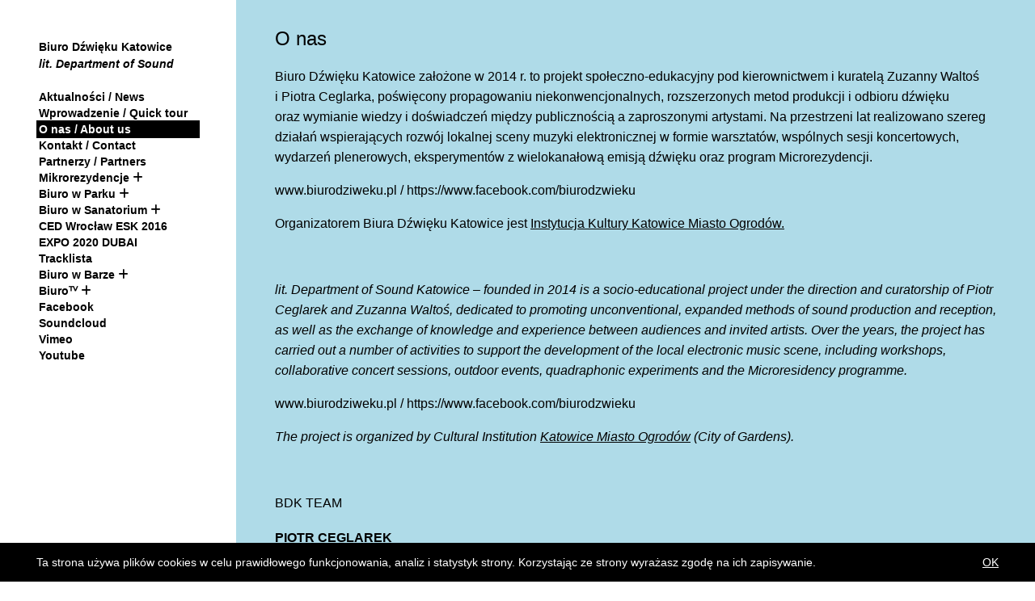

--- FILE ---
content_type: text/html; charset=UTF-8
request_url: https://www.biurodzwieku.pl/o-nas/
body_size: 9217
content:

    <!doctype html>
<!--[if lt IE 7]><html class="no-js ie ie6 lt-ie9 lt-ie8 lt-ie7" lang="pl-PL"> <![endif]-->
<!--[if IE 7]><html class="no-js ie ie7 lt-ie9 lt-ie8" lang="pl-PL"> <![endif]-->
<!--[if IE 8]><html class="no-js ie ie8 lt-ie9" lang="pl-PL"> <![endif]-->
<!--[if gt IE 8]><!--><html class="no-js" lang="pl-PL"> <!--<![endif]-->
<head>
    <meta charset="UTF-8" />
    <title>O nas - Biuro Dźwięku Katowice</title>

            <meta name="description" content="Eksperymenty w zakresie muzyki elektronicznej.">
                <meta name="keywords" content="Biuro Dźwięku, Katowice, Sound, warsztaty, workshops, produkcja, production, nagrania terenowe, field recording, DIY, Koncerty, Concert, Lecture, Kwadrofonia, Quadrophonic, jam session">
        
    <!-- skrypty -->
    <!--<script src="https://www.biurodzwieku.pl/wp-content/themes/biurodzwieku/assets/js/modernizr.custom.js"></script> -->
	<link rel="stylesheet" href="https://www.w3schools.com/w3css/4/w3.css">
        <link href="https://www.biurodzwieku.pl/wp-content/themes/biurodzwieku/assets/css/font-awesome.min.css" rel="stylesheet">
            <link href="https://www.biurodzwieku.pl/wp-content/themes/biurodzwieku/assets/css/styles.css?ver=1.0" rel="stylesheet">    
    
    <!-- HTML5 Shim and Respond.js IE8 support of HTML5 elements and media queries -->
    <!-- WARNING: Respond.js doesn't work if you view the page via file:// -->
    <!--[if lt IE 9]>
    <script src="https://oss.maxcdn.com/libs/html5shiv/3.7.0/html5shiv.js"></script>
    <script src="https://oss.maxcdn.com/libs/respond.js/1.4.2/respond.min.js"></script>
    <![endif]-->

    <link rel="apple-touch-icon" sizes="57x57" href="https://www.biurodzwieku.pl/wp-content/themes/biurodzwieku/assets/favicon/apple-icon-57x57.png">
    <link rel="apple-touch-icon" sizes="60x60" href="https://www.biurodzwieku.pl/wp-content/themes/biurodzwieku/assets/favicon/apple-icon-60x60.png">
    <link rel="apple-touch-icon" sizes="72x72" href="https://www.biurodzwieku.pl/wp-content/themes/biurodzwieku/assets/favicon/apple-icon-72x72.png">
    <link rel="apple-touch-icon" sizes="76x76" href="https://www.biurodzwieku.pl/wp-content/themes/biurodzwieku/assets/favicon/apple-icon-76x76.png">
    <link rel="apple-touch-icon" sizes="114x114" href="https://www.biurodzwieku.pl/wp-content/themes/biurodzwieku/assets/favicon/apple-icon-114x114.png">
    <link rel="apple-touch-icon" sizes="120x120" href="https://www.biurodzwieku.pl/wp-content/themes/biurodzwieku/assets/favicon/apple-icon-120x120.png">
    <link rel="apple-touch-icon" sizes="144x144" href="https://www.biurodzwieku.pl/wp-content/themes/biurodzwieku/assets/favicon/apple-icon-144x144.png">
    <link rel="apple-touch-icon" sizes="152x152" href="https://www.biurodzwieku.pl/wp-content/themes/biurodzwieku/assets/favicon/apple-icon-152x152.png">
    <link rel="apple-touch-icon" sizes="180x180" href="https://www.biurodzwieku.pl/wp-content/themes/biurodzwieku/assets/favicon/apple-icon-180x180.png">
    <link rel="icon" type="image/png" sizes="192x192"  href="https://www.biurodzwieku.pl/wp-content/themes/biurodzwieku/assets/favicon/android-icon-192x192.png">
    <link rel="icon" type="image/png" sizes="32x32" href="https://www.biurodzwieku.pl/wp-content/themes/biurodzwieku/assets/favicon/favicon-32x32.png">
    <link rel="icon" type="image/png" sizes="96x96" href="https://www.biurodzwieku.pl/wp-content/themes/biurodzwieku/assets/favicon/favicon-96x96.png">
    <link rel="icon" type="image/png" sizes="16x16" href="https://www.biurodzwieku.pl/wp-content/themes/biurodzwieku/assets/favicon/favicon-16x16.png">
    <link rel="manifest" href="https://www.biurodzwieku.pl/wp-content/themes/biurodzwieku/assets/favicon/manifest.json">
    <meta name="msapplication-TileColor" content="#ffffff">
    <meta name="msapplication-TileImage" content="https://www.biurodzwieku.pl/wp-content/themes/biurodzwieku/assets/favicon/ms-icon-144x144.png">
    <meta name="theme-color" content="#ffffff">
    <link rel="shortcut icon" href="https://www.biurodzwieku.pl/wp-content/themes/biurodzwieku/assets/favicon/favicon.ico">
    
    <meta name="apple-mobile-web-app-title" content="Biuro dźwięku">
    <meta name="application-name" content="Biuro dźwięku">

    <meta http-equiv="Content-Type" content="text/html; charset=UTF-8" />
    <meta http-equiv="X-UA-Compatible" content="IE=edge,chrome=1">
    <meta name="viewport" content="width=device-width, initial-scale=1.0">
    <link rel="pingback" href="https://www.biurodzwieku.pl/xmlrpc.php" />

    <meta property="og:url" content="<br />
<b>Warning</b>:  post.permalink has been removed, please use post.link in <b>/wp-content/plugins/timber-library/lib/Helper.php</b> on line <b>211</b><br />
https://www.biurodzwieku.pl/o-nas/" />
    <meta property="og:type" content="article" />
    <meta property="og:title" content="O nas - Biuro Dźwięku Katowice" />  
            <meta property="og:description" content="Eksperymenty w zakresie muzyki elektronicznej." />   
          
            <meta property="og:image" content="https://www.biurodzwieku.pl/wp-content/uploads/2016/03/b.png" />    
        

    <meta name='robots' content='max-image-preview:large' />
<link rel='dns-prefetch' href='//ajax.googleapis.com' />
<link rel='dns-prefetch' href='//use.fontawesome.com' />
<link rel='stylesheet' id='wp-block-library-css' href='https://www.biurodzwieku.pl/wp-includes/css/dist/block-library/style.min.css?ver=6.4.7' type='text/css' media='all' />
<style id='classic-theme-styles-inline-css' type='text/css'>
/*! This file is auto-generated */
.wp-block-button__link{color:#fff;background-color:#32373c;border-radius:9999px;box-shadow:none;text-decoration:none;padding:calc(.667em + 2px) calc(1.333em + 2px);font-size:1.125em}.wp-block-file__button{background:#32373c;color:#fff;text-decoration:none}
</style>
<style id='global-styles-inline-css' type='text/css'>
body{--wp--preset--color--black: #000000;--wp--preset--color--cyan-bluish-gray: #abb8c3;--wp--preset--color--white: #ffffff;--wp--preset--color--pale-pink: #f78da7;--wp--preset--color--vivid-red: #cf2e2e;--wp--preset--color--luminous-vivid-orange: #ff6900;--wp--preset--color--luminous-vivid-amber: #fcb900;--wp--preset--color--light-green-cyan: #7bdcb5;--wp--preset--color--vivid-green-cyan: #00d084;--wp--preset--color--pale-cyan-blue: #8ed1fc;--wp--preset--color--vivid-cyan-blue: #0693e3;--wp--preset--color--vivid-purple: #9b51e0;--wp--preset--gradient--vivid-cyan-blue-to-vivid-purple: linear-gradient(135deg,rgba(6,147,227,1) 0%,rgb(155,81,224) 100%);--wp--preset--gradient--light-green-cyan-to-vivid-green-cyan: linear-gradient(135deg,rgb(122,220,180) 0%,rgb(0,208,130) 100%);--wp--preset--gradient--luminous-vivid-amber-to-luminous-vivid-orange: linear-gradient(135deg,rgba(252,185,0,1) 0%,rgba(255,105,0,1) 100%);--wp--preset--gradient--luminous-vivid-orange-to-vivid-red: linear-gradient(135deg,rgba(255,105,0,1) 0%,rgb(207,46,46) 100%);--wp--preset--gradient--very-light-gray-to-cyan-bluish-gray: linear-gradient(135deg,rgb(238,238,238) 0%,rgb(169,184,195) 100%);--wp--preset--gradient--cool-to-warm-spectrum: linear-gradient(135deg,rgb(74,234,220) 0%,rgb(151,120,209) 20%,rgb(207,42,186) 40%,rgb(238,44,130) 60%,rgb(251,105,98) 80%,rgb(254,248,76) 100%);--wp--preset--gradient--blush-light-purple: linear-gradient(135deg,rgb(255,206,236) 0%,rgb(152,150,240) 100%);--wp--preset--gradient--blush-bordeaux: linear-gradient(135deg,rgb(254,205,165) 0%,rgb(254,45,45) 50%,rgb(107,0,62) 100%);--wp--preset--gradient--luminous-dusk: linear-gradient(135deg,rgb(255,203,112) 0%,rgb(199,81,192) 50%,rgb(65,88,208) 100%);--wp--preset--gradient--pale-ocean: linear-gradient(135deg,rgb(255,245,203) 0%,rgb(182,227,212) 50%,rgb(51,167,181) 100%);--wp--preset--gradient--electric-grass: linear-gradient(135deg,rgb(202,248,128) 0%,rgb(113,206,126) 100%);--wp--preset--gradient--midnight: linear-gradient(135deg,rgb(2,3,129) 0%,rgb(40,116,252) 100%);--wp--preset--font-size--small: 13px;--wp--preset--font-size--medium: 20px;--wp--preset--font-size--large: 36px;--wp--preset--font-size--x-large: 42px;--wp--preset--spacing--20: 0.44rem;--wp--preset--spacing--30: 0.67rem;--wp--preset--spacing--40: 1rem;--wp--preset--spacing--50: 1.5rem;--wp--preset--spacing--60: 2.25rem;--wp--preset--spacing--70: 3.38rem;--wp--preset--spacing--80: 5.06rem;--wp--preset--shadow--natural: 6px 6px 9px rgba(0, 0, 0, 0.2);--wp--preset--shadow--deep: 12px 12px 50px rgba(0, 0, 0, 0.4);--wp--preset--shadow--sharp: 6px 6px 0px rgba(0, 0, 0, 0.2);--wp--preset--shadow--outlined: 6px 6px 0px -3px rgba(255, 255, 255, 1), 6px 6px rgba(0, 0, 0, 1);--wp--preset--shadow--crisp: 6px 6px 0px rgba(0, 0, 0, 1);}:where(.is-layout-flex){gap: 0.5em;}:where(.is-layout-grid){gap: 0.5em;}body .is-layout-flow > .alignleft{float: left;margin-inline-start: 0;margin-inline-end: 2em;}body .is-layout-flow > .alignright{float: right;margin-inline-start: 2em;margin-inline-end: 0;}body .is-layout-flow > .aligncenter{margin-left: auto !important;margin-right: auto !important;}body .is-layout-constrained > .alignleft{float: left;margin-inline-start: 0;margin-inline-end: 2em;}body .is-layout-constrained > .alignright{float: right;margin-inline-start: 2em;margin-inline-end: 0;}body .is-layout-constrained > .aligncenter{margin-left: auto !important;margin-right: auto !important;}body .is-layout-constrained > :where(:not(.alignleft):not(.alignright):not(.alignfull)){max-width: var(--wp--style--global--content-size);margin-left: auto !important;margin-right: auto !important;}body .is-layout-constrained > .alignwide{max-width: var(--wp--style--global--wide-size);}body .is-layout-flex{display: flex;}body .is-layout-flex{flex-wrap: wrap;align-items: center;}body .is-layout-flex > *{margin: 0;}body .is-layout-grid{display: grid;}body .is-layout-grid > *{margin: 0;}:where(.wp-block-columns.is-layout-flex){gap: 2em;}:where(.wp-block-columns.is-layout-grid){gap: 2em;}:where(.wp-block-post-template.is-layout-flex){gap: 1.25em;}:where(.wp-block-post-template.is-layout-grid){gap: 1.25em;}.has-black-color{color: var(--wp--preset--color--black) !important;}.has-cyan-bluish-gray-color{color: var(--wp--preset--color--cyan-bluish-gray) !important;}.has-white-color{color: var(--wp--preset--color--white) !important;}.has-pale-pink-color{color: var(--wp--preset--color--pale-pink) !important;}.has-vivid-red-color{color: var(--wp--preset--color--vivid-red) !important;}.has-luminous-vivid-orange-color{color: var(--wp--preset--color--luminous-vivid-orange) !important;}.has-luminous-vivid-amber-color{color: var(--wp--preset--color--luminous-vivid-amber) !important;}.has-light-green-cyan-color{color: var(--wp--preset--color--light-green-cyan) !important;}.has-vivid-green-cyan-color{color: var(--wp--preset--color--vivid-green-cyan) !important;}.has-pale-cyan-blue-color{color: var(--wp--preset--color--pale-cyan-blue) !important;}.has-vivid-cyan-blue-color{color: var(--wp--preset--color--vivid-cyan-blue) !important;}.has-vivid-purple-color{color: var(--wp--preset--color--vivid-purple) !important;}.has-black-background-color{background-color: var(--wp--preset--color--black) !important;}.has-cyan-bluish-gray-background-color{background-color: var(--wp--preset--color--cyan-bluish-gray) !important;}.has-white-background-color{background-color: var(--wp--preset--color--white) !important;}.has-pale-pink-background-color{background-color: var(--wp--preset--color--pale-pink) !important;}.has-vivid-red-background-color{background-color: var(--wp--preset--color--vivid-red) !important;}.has-luminous-vivid-orange-background-color{background-color: var(--wp--preset--color--luminous-vivid-orange) !important;}.has-luminous-vivid-amber-background-color{background-color: var(--wp--preset--color--luminous-vivid-amber) !important;}.has-light-green-cyan-background-color{background-color: var(--wp--preset--color--light-green-cyan) !important;}.has-vivid-green-cyan-background-color{background-color: var(--wp--preset--color--vivid-green-cyan) !important;}.has-pale-cyan-blue-background-color{background-color: var(--wp--preset--color--pale-cyan-blue) !important;}.has-vivid-cyan-blue-background-color{background-color: var(--wp--preset--color--vivid-cyan-blue) !important;}.has-vivid-purple-background-color{background-color: var(--wp--preset--color--vivid-purple) !important;}.has-black-border-color{border-color: var(--wp--preset--color--black) !important;}.has-cyan-bluish-gray-border-color{border-color: var(--wp--preset--color--cyan-bluish-gray) !important;}.has-white-border-color{border-color: var(--wp--preset--color--white) !important;}.has-pale-pink-border-color{border-color: var(--wp--preset--color--pale-pink) !important;}.has-vivid-red-border-color{border-color: var(--wp--preset--color--vivid-red) !important;}.has-luminous-vivid-orange-border-color{border-color: var(--wp--preset--color--luminous-vivid-orange) !important;}.has-luminous-vivid-amber-border-color{border-color: var(--wp--preset--color--luminous-vivid-amber) !important;}.has-light-green-cyan-border-color{border-color: var(--wp--preset--color--light-green-cyan) !important;}.has-vivid-green-cyan-border-color{border-color: var(--wp--preset--color--vivid-green-cyan) !important;}.has-pale-cyan-blue-border-color{border-color: var(--wp--preset--color--pale-cyan-blue) !important;}.has-vivid-cyan-blue-border-color{border-color: var(--wp--preset--color--vivid-cyan-blue) !important;}.has-vivid-purple-border-color{border-color: var(--wp--preset--color--vivid-purple) !important;}.has-vivid-cyan-blue-to-vivid-purple-gradient-background{background: var(--wp--preset--gradient--vivid-cyan-blue-to-vivid-purple) !important;}.has-light-green-cyan-to-vivid-green-cyan-gradient-background{background: var(--wp--preset--gradient--light-green-cyan-to-vivid-green-cyan) !important;}.has-luminous-vivid-amber-to-luminous-vivid-orange-gradient-background{background: var(--wp--preset--gradient--luminous-vivid-amber-to-luminous-vivid-orange) !important;}.has-luminous-vivid-orange-to-vivid-red-gradient-background{background: var(--wp--preset--gradient--luminous-vivid-orange-to-vivid-red) !important;}.has-very-light-gray-to-cyan-bluish-gray-gradient-background{background: var(--wp--preset--gradient--very-light-gray-to-cyan-bluish-gray) !important;}.has-cool-to-warm-spectrum-gradient-background{background: var(--wp--preset--gradient--cool-to-warm-spectrum) !important;}.has-blush-light-purple-gradient-background{background: var(--wp--preset--gradient--blush-light-purple) !important;}.has-blush-bordeaux-gradient-background{background: var(--wp--preset--gradient--blush-bordeaux) !important;}.has-luminous-dusk-gradient-background{background: var(--wp--preset--gradient--luminous-dusk) !important;}.has-pale-ocean-gradient-background{background: var(--wp--preset--gradient--pale-ocean) !important;}.has-electric-grass-gradient-background{background: var(--wp--preset--gradient--electric-grass) !important;}.has-midnight-gradient-background{background: var(--wp--preset--gradient--midnight) !important;}.has-small-font-size{font-size: var(--wp--preset--font-size--small) !important;}.has-medium-font-size{font-size: var(--wp--preset--font-size--medium) !important;}.has-large-font-size{font-size: var(--wp--preset--font-size--large) !important;}.has-x-large-font-size{font-size: var(--wp--preset--font-size--x-large) !important;}
.wp-block-navigation a:where(:not(.wp-element-button)){color: inherit;}
:where(.wp-block-post-template.is-layout-flex){gap: 1.25em;}:where(.wp-block-post-template.is-layout-grid){gap: 1.25em;}
:where(.wp-block-columns.is-layout-flex){gap: 2em;}:where(.wp-block-columns.is-layout-grid){gap: 2em;}
.wp-block-pullquote{font-size: 1.5em;line-height: 1.6;}
</style>
<link rel='stylesheet' id='fancy_css-css' href='https://www.biurodzwieku.pl/wp-content/themes/biurodzwieku/assets/fancybox/source/jquery.fancybox.css?ver=6.4.7' type='text/css' media='all' />
<link rel='stylesheet' id='font-awesome-official-css' href='https://use.fontawesome.com/releases/v6.4.2/css/all.css' type='text/css' media='all' integrity="sha384-blOohCVdhjmtROpu8+CfTnUWham9nkX7P7OZQMst+RUnhtoY/9qemFAkIKOYxDI3" crossorigin="anonymous" />
<link rel='stylesheet' id='font-awesome-official-v4shim-css' href='https://use.fontawesome.com/releases/v6.4.2/css/v4-shims.css' type='text/css' media='all' integrity="sha384-IqMDcR2qh8kGcGdRrxwop5R2GiUY5h8aDR/LhYxPYiXh3sAAGGDkFvFqWgFvTsTd" crossorigin="anonymous" />
<script type="text/javascript" src="//ajax.googleapis.com/ajax/libs/jquery/1.7.1/jquery.min.js?ver=1.7.1" id="jquery-js"></script>
<script type="text/javascript" src="https://www.biurodzwieku.pl/wp-content/themes/biurodzwieku/assets/js/soundcloud-api.js?ver=1.0" id="soundcloud-js"></script>
<script type="text/javascript" src="https://www.biurodzwieku.pl/wp-content/themes/biurodzwieku/assets/js/jquery.fancybox.pack.js?ver=1.0" id="fancy-js"></script>
<script type="text/javascript" id="jquery.two-dimensional-slider-js-extra">
/* <![CDATA[ */
var tdSliderVars = {"nextAlbum":"Next project","prevAlbum":"Prev project","closeProjectInfo":"close info","holdAndDrag":"Click and drag in any direction to browse.","nextImage":"Next image","closeVideo":"close video","prevImage":"Prev image","backToList":"\u2190 back to list","swipeUp":"Swipe up","swipeDown":"Swipe down","autoOpenProjectDesc":"0","showShareButtons":"0"};
/* ]]> */
</script>
<script type="text/javascript" src="https://www.biurodzwieku.pl/wp-content/themes/biurodzwieku/assets/js/jquery.slider-pack.1.1_org.js?ver=1.1" id="jquery.two-dimensional-slider-js"></script>
<script type="text/javascript" src="https://www.biurodzwieku.pl/wp-content/themes/biurodzwieku/assets/js/jquery.fitvids.js?ver=1.1" id="jquery.fitvids-js"></script>
<script type="text/javascript" id="main-theme-js-js-extra">
/* <![CDATA[ */
var dsframework_vars = {"select_menu_text":"\u2014 Select page \u2014","social_menu_text":"\u2014","menu_text":"menu"};
/* ]]> */
</script>
<script type="text/javascript" src="https://www.biurodzwieku.pl/wp-content/themes/biurodzwieku/assets/js/main.js?ver=1.0" id="main-theme-js-js"></script>
<script type="text/javascript" src="https://www.biurodzwieku.pl/wp-content/themes/biurodzwieku/assets/js/scripts.js?ver=1" id="scripts-js"></script>
<link rel="https://api.w.org/" href="https://www.biurodzwieku.pl/wp-json/" /><link rel="alternate" type="application/json" href="https://www.biurodzwieku.pl/wp-json/wp/v2/pages/86" /><link rel="canonical" href="https://www.biurodzwieku.pl/o-nas/" />
<link rel="alternate" type="application/json+oembed" href="https://www.biurodzwieku.pl/wp-json/oembed/1.0/embed?url=https%3A%2F%2Fwww.biurodzwieku.pl%2Fo-nas%2F" />
<link rel="alternate" type="text/xml+oembed" href="https://www.biurodzwieku.pl/wp-json/oembed/1.0/embed?url=https%3A%2F%2Fwww.biurodzwieku.pl%2Fo-nas%2F&#038;format=xml" />
		<style type="text/css" id="wp-custom-css">
			.item_category {
	border-bottom: 0px!important;
}
.menu li.menu-item a {
		border-bottom: 0px!important;
}

.w3-dropdown-hover:first-child, .w3-dropdown-click:hover {
    background-color: #fff!important;
    color: #000;
}

.w3-dropdown-content {
	position: relative!important;
}

/*.menu li a {
	padding: 2px 2px 2px 2px!important;
	
}*/
.menu {
	font-size: 14px!important;
}

.menu li {
	margin-top: -2px!important;
}

.menu li a {

}
.menu ul a:hover {
	color: #fff;
	background-color: #000;
	margin-right: 2px;
}

.menu a.znacznik:hover {
	background-color: #fff;
	color: #000;
}
.menu ul,ol {
	margin: 0px!important;

}

.accordion .znacznik::before {
	font-family: "Font Awesome 5 Free";
	content: '\f067';
  right: 10px;
  font-size: 14px;
	display: inline;
}
.znacznik.active::before {
	content: '\f068';
	right: 10px;
  font-size: 14px;
}
.znacznik {
	    cursor: pointer;
}

.item_category {
	 cursor: pointer;
}

ul.podmenu {
	margin-left:10px!important;
}
		</style>
		
    
      
        </head>

<body data-rsssl=1 class="page-template-default page page-id-86  ds-gallery-page" data-template="base.twig">
    <!--[if lt IE 7]>
        <p class="browsehappy">You are using an <strong>outdated</strong> browser. Please <a href="http://browsehappy.com/">upgrade your browser</a> to improve your experience.</p>
    <![endif]-->

    <div class="menu-toggle-holder">
        <button class="menu-toggle">Menu toggle</button>
    </div>    

    <div class="mobile-project-toggle-holder">
        <button class="mobile-project-toggle opacity-hover">open info</button>
    </div>    

    <div id="main-wrap">
        <div id="page" class="hfeed site">
                            
                <header class="main-header transition">
                    <div class="header-scrollable">
                        <section class="top-logo-group">
                            <h1 class="logo">
                                                            </h1>
                            <div class="site-description">
                                                               <a href="/" target="_self"> <p>Biuro Dźwięku Katowice</p>
<p><em>lit. Department of Sound</em></p>
 </a>
                            </div>
                            <style>
                                .site-description p{
                                    margin-bottom: 0;
                                }
                                .album-info-block, .album-info-text{
                                    display: none!important;
                                }
                            </style>
                        </section>
						
					
           <div class="menus-container">                            
                            <nav id="main-menu" class="menu">
                                    									                                    											<div class="item_category w3-bar-block"></div>
										                                									<ul id="menu-primary" class="primary-menu">
																																			    											<li class="menu-item ">
												<a class="" href="https://www.biurodzwieku.pl/aktualnosci/ ">Aktualności / News</a>
											</li>
										
																				<li class="menu-item ">
												<a class="" href="https://www.biurodzwieku.pl/ ">Wprowadzenie / Quick tour</a>
											</li>
										
																				<li class="menu-item current-menu-item">
												<a class="" href="https://www.biurodzwieku.pl/o-nas/ ">O nas / About us</a>
											</li>
										
																				<li class="menu-item ">
												<a class="" href="https://www.biurodzwieku.pl/kontakt/ ">Kontakt / Contact</a>
											</li>
										
																				<li class="menu-item ">
												<a class="" href="https://www.biurodzwieku.pl/partnerzy-partners/ ">Partnerzy / Partners</a>
											</li>
										
																											
									                                    											</ul>
																		                                    																				<ul class="mikrorezydencje"><li>
									                                    									<div class="accordion">
									<div class="item_category w3-bar-block">
																		<a class="https://www.biurodzwieku.pl/o-nas/" href=" https://www.biurodzwieku.pl/mikrorezydencje/ ">								
																		Mikrorezydencje</a>    <a class="znacznik" id="mikrorezydencje1" onclick="rozwinMenu('mikrorezydencje')"></a>
									</div>
										                                																													<ul class="podmenu">
																		<div id="mikrorezydencje" class="w3-hide w3-bar-block">								    									</div></div>									
																				</ul>
									                                    																				</li></ul>
									                                    																				<ul class="biurowparku"><li>
									                                    									<div class="accordion">
									<div class="item_category w3-bar-block">
																		<a class="https://www.biurodzwieku.pl/o-nas/" href=" https://www.biurodzwieku.pl/?page_id=1613 ">								
																		Biuro w Parku</a>    <a class="znacznik" id="biurowparku1" onclick="rozwinMenu('biurowparku')"></a>
									</div>
										                                																													<ul class="podmenu">
																		<div id="biurowparku" class="w3-hide w3-bar-block">								    											<li class="menu-item ">
												<a class="" href="https://www.biurodzwieku.pl/biuro-w-parku/ ">Biuro w Parku 2017</a>
											</li>
										
																				<li class="menu-item ">
												<a class="" href="https://www.biurodzwieku.pl/bwp18/ ">Biuro w Parku 2018</a>
											</li>
										
																		</div></div>									
																				</ul>
									                                    																				</li></ul>
									                                    																				<ul class="sanatorium"><li>
									                                    									<div class="accordion">
									<div class="item_category w3-bar-block">
																		<a class="https://www.biurodzwieku.pl/o-nas/" href=" https://www.biurodzwieku.pl/biuro-w-sanatorium/ ">								
																		Biuro w Sanatorium </a>    <a class="znacznik" id="sanatorium1" onclick="rozwinMenu('sanatorium')"></a>
									</div>
										                                																													<ul class="podmenu">
																		<div id="sanatorium" class="w3-hide w3-bar-block">								    											<li class="menu-item ">
												<a class="" href="https://www.biurodzwieku.pl/biuro-w-sanatorium-2022/ ">Biuro w Sanatorium 2022</a>
											</li>
										
																				<li class="menu-item ">
												<a class="" href="https://www.biurodzwieku.pl/biuro-w-sanatorium-2023/ ">Biuro w Sanatorium 2023</a>
											</li>
										
																				<li class="menu-item ">
												<a class="" href="https://www.biurodzwieku.pl/biuro-w-sanatorium-2024/ ">Biuro w Sanatorium 2024</a>
											</li>
										
																				<li class="menu-item ">
												<a class="" href="https://www.biurodzwieku.pl/biuro-w-sanatorium-2025/ ">Biuro w Sanatorium 2025</a>
											</li>
										
																		</div></div>									
																				</ul>
									                                    																				</li></ul>
									                                    									                                    											<div class="item_category w3-bar-block"></div>
										                                									<ul id="menu-primary" class="primary-menu">
																																			    											<li class="menu-item ">
												<a class="" href="https://www.biurodzwieku.pl/ced_diy/ ">CED Wrocław ESK 2016</a>
											</li>
										
																				<li class="menu-item ">
												<a class="" href="https://www.biurodzwieku.pl/expo-2023-dubai/ ">EXPO 2020 DUBAI</a>
											</li>
										
																				<li class="menu-item ">
												<a class="" href="https://www.biurodzwieku.pl/tracklista/ ">Tracklista</a>
											</li>
										
																											
									                                    											</ul>
																		                                    																				<ul class="wbarze"><li>
									                                    									<div class="accordion">
									<div class="item_category w3-bar-block">
																		<a class="https://www.biurodzwieku.pl/o-nas/" href=" https://www.biurodzwieku.pl/biuro-w-barze/ ">								
																		Biuro w Barze</a>    <a class="znacznik" id="wbarze1" onclick="rozwinMenu('wbarze')"></a>
									</div>
										                                																													<ul class="podmenu">
																		<div id="wbarze" class="w3-hide w3-bar-block">								    											<li class="menu-item ">
												<a class="" href="https://www.biurodzwieku.pl/az/ ">AAAAA i ZZZZZ</a>
											</li>
										
																		</div></div>									
																				</ul>
									                                    																				</li></ul>
									                                    																				<ul class="biurotv"><li>
									                                    									<div class="accordion">
									<div class="item_category w3-bar-block">
																		<a class="https://www.biurodzwieku.pl/o-nas/" href=" https://www.biurodzwieku.pl/biurotv/ ">								
																		Biuroᵀⱽ</a>    <a class="znacznik" id="biurotv1" onclick="rozwinMenu('biurotv')"></a>
									</div>
										                                																													<ul class="podmenu">
																		<div id="biurotv" class="w3-hide w3-bar-block">								    											<li class="menu-item ">
												<a class="" href="https://www.biurodzwieku.pl/biurotv/aleksandraslyz/ ">Aleksandra Słyż & Maks Posio</a>
											</li>
										
																				<li class="menu-item ">
												<a class="" href="https://www.biurodzwieku.pl/biurotv/botanica/ ">Botanica</a>
											</li>
										
																				<li class="menu-item ">
												<a class="" href="https://www.biurodzwieku.pl/biurotv/bouchons/ ">Bouchons d'Oreilles</a>
											</li>
										
																				<li class="menu-item ">
												<a class="" href="https://www.biurodzwieku.pl/biurotv/dmkhv/ ">DMKHV</a>
											</li>
										
																				<li class="menu-item ">
												<a class="" href="https://www.biurodzwieku.pl/biurotv/izabeladluzyk/ ">Izabela Dłużyk & Mila Nowacka</a>
											</li>
										
																				<li class="menu-item ">
												<a class="" href="https://www.biurodzwieku.pl/biurotv/pawelkreis/ ">Paweł Kreis & Ksawery Kirklewski</a>
											</li>
										
																				<li class="menu-item ">
												<a class="" href="https://www.biurodzwieku.pl/biurotv/radiation30376/ ">Radiation 30376 & Mgla7</a>
											</li>
										
																		</div></div>									
																				</ul>
									                                    																				</li></ul>
									                                    									                                    											<div class="item_category w3-bar-block"></div>
										                                									<ul id="menu-primary" class="primary-menu">
																																			    											<li class="menu-item ">
												<a class="" href="https://www.facebook.com/biurodzwieku">Facebook</a>
											</li>
										
																				<li class="menu-item ">
												<a class="" href="https://soundcloud.com/biurodzwieku">Soundcloud</a>
											</li>
										
																				<li class="menu-item ">
												<a class="" href="https://vimeo.com/biurodzwieku/">Vimeo</a>
											</li>
										
																				<li class="menu-item ">
												<a class="" href="https://www.youtube.com/channel/UC7jGRv3TVXUHHdaA_pUUwdw">Youtube</a>
											</li>
										
																											
									                                    											</ul>
																		                                    																	
        
                            </nav>                            
                        </div>
                    </div>                  
                                    </header>                                        
                            
                        
            <div id="main">
                <div id="primary" class="site-content">
                    <div id="content" role="main">	
                        
    <div class="news" style="background-color: #afdbe8;">
        <div class="news-single" style="
                min-height: 100vh;

                background-image: url('');
                        background-repeat: no-repeat;
                                                
">


            <div class="news-title">
                <h3 style="color: #000000">O nas</h3>
            </div>
            <div class="news-content">
                                                            <div class="text-field">
                            <p>Biuro Dźwięku Katowice założone w&nbsp;2014&nbsp;r. to&nbsp;projekt społeczno-edukacyjny pod&nbsp;kierownictwem i&nbsp;kuratelą Zuzanny Waltoś i&nbsp;Piotra Ceglarka, poświęcony propagowaniu niekonwencjonalnych, rozszerzonych metod produkcji i&nbsp;odbioru dźwięku oraz&nbsp;wymianie wiedzy i&nbsp;doświadczeń między publicznością a&nbsp;zaproszonymi artystami. Na&nbsp;przestrzeni lat realizowano szereg działań wspierających rozwój lokalnej sceny muzyki elektronicznej w&nbsp;formie warsztatów, wspólnych sesji koncertowych, wydarzeń plenerowych, eksperymentów z&nbsp;wielokanałową emisją dźwięku oraz&nbsp;program Microrezydencji.</p>
<p>www.biurodziweku.pl / https://www.facebook.com/biurodzwieku</p>
<p>Organizatorem Biura Dźwięku Katowice jest <a href="http://miasto-ogrodow.eu/" target="_blank" rel="noopener">Instytucja Kultury Katowice Miasto Ogrodów.</a></p>
<p>&nbsp;</p>
<p><em>lit. Department of Sound Katowice – founded in 2014 is a&nbsp;socio-educational project under the direction and curatorship of Piotr Ceglarek and Zuzanna Waltoś, dedicated to&nbsp;promoting unconventional, expanded methods of sound production and reception, as well as the exchange of knowledge and experience between audiences and invited artists. Over the years, the project has carried out a&nbsp;number of activities to&nbsp;support the development of the local electronic music scene, including workshops, collaborative concert sessions, outdoor events, quadraphonic experiments and the Microresidency programme.</em></p>
<p>www.biurodziweku.pl / https://www.facebook.com/biurodzwieku</p>
<p><em>The project is organized by&nbsp;Cultural Institution <a href="http://miasto-ogrodow.eu/" target="_blank" rel="noopener">Katowice Miasto Ogrodów</a> (City of Gardens).</em></p>
<p>&nbsp;</p>
<p>BDK TEAM</p>

                        </div>
                                                                                                                                                                <div class="text-field">
                            <p><b>PIOTR CEGLAREK</b></p>
<p>współzałożyciel<span> i&nbsp;kurator BDK od&nbsp;2014, twórca multimedialny, absolwent Akademii Sztuk Pięknych w&nbsp;Katowicach. Wykładowca w&nbsp;Pracowni Działań Multimedialnych ASP Katowice. Interaktywne instalacje audiowizualne oraz&nbsp;projekty dźwiękowe realizował m.in.&nbsp;dla Muzeum Designu w&nbsp;Londynie, Unsound Festiwal, Sanatorium Dźwięku, Ars Independent, Fonomo, Mózg Festival, Sonic-Fiction, Nachtdigital, Canti Spazializzati, Festiwal Wydźwięki / Resonances, Poolloop Festival, JazzArt Festival, Festiwal Prawykonań, NURT ≈ Przedwiośnie, Katowice Street Art Urban Sound, Festiwalu Filmów Kultowych, Zollverein &#8211; Extraschicht (DE), Art+ Bits, Medialab Katowice, Tauron Nowa Muzyka, Polloop Festival (CH), Rondo Sztuki, Galeria Szara. Współtworzył/ tworzy kolektywy/zespoły: RGBoy, Teleport Katowice, <a href="https://soundcloud.com/luxpollux" target="_blank" rel="noopener">Pollux</a>, <a href="https://www.facebook.com/modulartelevision" target="_blank" rel="noopener">MTV: Modulartelevison</a> oraz&nbsp;duet <a href="https://soundcloud.com/ceglarek_dybala" target="_blank" rel="noopener">Ceglarek/Dybała (CD)  | </a></span><a href="https://soundcloud.com/piotr-ceglarek" target="_blank" rel="noopener"><span>soundcloud.com/piotr-ceglarek</span></a></p>

                        </div>
                                                                                                                                                                <div class="text-field">
                            <p><strong>ZUZANNA WALTOŚ</strong></p>
<p><span>współzałożycielka, co &#8211; kuratorka i&nbsp;kierowniczka Biura Dźwięku Katowice od&nbsp;2014 roku. </span><span>Ukończyła dziennikarstwo oraz&nbsp;studia kuratorskie na&nbsp;Uniwersytecie Jagiellońskim</span><span>.</span><span> Inicjatorka oraz&nbsp;organizatorka projektów artystycznych i&nbsp;muzycznych rozwijających scenę muzyki elektronicznej w&nbsp;Katowicach. Kuratorka i&nbsp;koordynatorka projektów artystycznych oraz&nbsp;członek zespołów organizacyjnych projektów muzycznych i&nbsp;artystycznych organizowanych przez instytucję kultury Katowice Miasto Ogrodów, m.in.&nbsp;Street Art Urban Sound, Centrala Eksperymentów Dźwiękowych BDK / ESK Wrocław, Katowice Jazz Art Festiwal. </span><span>Skupia się łączeniu środowisk twórczych oraz&nbsp;poszerzaniu kompetencji odbiorców poprzez innowacyjne wydarzenia i&nbsp;działania edukacyjne. </span></p>

                        </div>
                                                                                                                                                                                    <div class="img-field">
                            <img src="https://www.biurodzwieku.pl/wp-content/uploads/2025/06/Zrzut-ekranu-2025-06-19-o-08.25.24.png"/>
                        </div>
                                                                                                
                <style>
                    .gallery-holder{
                        display: flex; flex-wrap: wrap
                    }
                    .img_item{
                        position: relative;display: inherit;width: calc(25% - 20px);margin: 0 10px 20px;padding-bottom: 23%;
                    }
                    .img_item img{
                        width: 100%;
                        height: 100%;
                        object-position: center;
                        object-fit: cover;
                        position: absolute;
                    }
                    @media (max-width: 767px){
                        .img_item{
                            width: calc(50% - 20px);
                            padding-bottom: 43%;
                        }
                    }
                                        .news {text-align: left;}
                    
                                        .news .news-content, .news .news-title, .news-single {margin: 0 auto 0 0;}
                                    </style>
            </div>
        </div>
    </div>

	
                    </div>
                </div>
            </div>                
            <div class="push"></div>

                            <footer class="footer-copy"></footer>   
                    
                                                                    

        </div>
    </div>
<style>
    @media (max-width: 1023px){
        .menu-item, .item_category{
            font-size: 16px;
            line-height: 24px;
        }
        .menu-item a{
            padding: 5px 0!important;
        }
    }
</style>
     <div id="cookieconsent" class="cookie-holder" style="display: none">
        <div class="cookie-message">Ta strona używa plików cookies w celu prawidłowego funkcjonowania, analiz i statystyk strony. Korzystając ze strony wyrażasz zgodę na ich zapisywanie.</div>
        <span class="cookie-button" onclick="acceptCookies();">OK</span>
    </div>
    <script type="text/javascript">
        var deploy_cookie = getCookie("cookies");
        if (deploy_cookie != "true") {
            var d = document.getElementById("cookieconsent");
            d.className += " visible";
            d.classList.remove("hidden");
        }

        function acceptCookies() {
            document.cookie = "cookies=true; expires=Thu, 18 Dec 9999 12:00:00 UTC; path=/";
            var d = document.getElementById("cookieconsent");
            d.className += " hidden";
            d.remove();
        }
        function getCookie(cname) {
            var name = cname + "=";
            var decodedCookie = decodeURIComponent(document.cookie);
            var ca = decodedCookie.split(';');
            for (var i = 0; i < ca.length; i++) {
                var c = ca[i];
                while (c.charAt(0) == ' ') {
                    c = c.substring(1);
                }
                if (c.indexOf(name) == 0) {
                    return c.substring(name.length, c.length);
                }
            }
            return "";
        }
        if(document.cookie.includes('cookies')){
            document.getElementById("cookieconsent").remove();
        }else{

        }
    </script>
	
	


<script>
function rozwinMenu(id) {
  var x = document.getElementById(id);
  var z = document.getElementById(id+'1');
  if (x.className.indexOf("w3-show") == -1) {
    x.className += " w3-show";
	z.classList.add("active");
  } else { 
    x.className = x.className.replace(" w3-show", "");
	z.classList.remove("active");
  }
}
</script>
	

    <style>
        .cookie-holder{
            position: fixed;
            bottom: 0;
            width: 100%;
            z-index: 999;
            background: #000;
            padding: 15px 45px;
            display: flex;
            justify-content: space-between;
            align-items: center;
            font-size: 14px!important;
            line-height: 18px;
            color: #fff;
            box-sizing: border-box;
        }
        .visible{
            display: flex!important;
        }
        .hidden{
            display: none!important;
        }
        .cookie-message{
            margin-right: 20px;
        }
        .cookie-button{
            background: transparent;
            color: #fff;
            padding: 0;
            text-decoration: underline;
            cursor: pointer;
        }
        .cookie-button:hover{
            text-decoration: none;
        }
    </style>
<style></style>
</body>
</html>

--- FILE ---
content_type: text/css
request_url: https://www.biurodzwieku.pl/wp-content/themes/biurodzwieku/assets/css/styles.css?ver=1.0
body_size: 5547
content:
/*touchfolio*/

.clearfix { *zoom:1; }
.clearfix:before, .clearfix:after {
  display:table;
  content:"";
}
.clearfix:after { clear:both; }
.fade-out { opacity:0 !important; }
html, body, div, span, applet, object, iframe, h1, h2, h3, h4, h5, h6, p, blockquote, pre, a, abbr, acronym, address, big, cite, code, del, dfn, em, img, ins, kbd, q, s, samp, small, strike, strong, sub, sup, tt, var, b, u, i, center, dl, dt, dd, ol, ul, li, fieldset, form, label, legend, table, caption, tbody, tfoot, thead, tr, th, td, article, aside, canvas, details, embed, figure, figcaption, footer, header, hgroup, menu, nav, output, ruby, section, summary, time, mark, audio, video {
  margin:0;
  padding:0;
  border:0;
  font-size:100%;
  vertical-align:baseline;
}
article, aside, details, figcaption, figure, footer, header, hgroup, menu, nav, section { display:block; }
body { line-height:1; }
blockquote, q { quotes:none; }
blockquote:before, blockquote:after, q:before, q:after {    
  content:'';
  content:none;
}
table {
  border-collapse:collapse;
  border-spacing:0;
}
body {
  font-family:"Helvetica Neue", Helvetica, Arial, sans-serif;
  color:#000;
  font-size:100%;
  line-height:1.6;
  font-weight: normal;
}
a, a:visited, a:active, a:focus {
  color:#000000;
  text-decoration:none;
  outline:none;
  -webkit-tap-highlight-color:rgba(0,0,0,0.1);
  /*font-weight: normal;*/
}
a:hover {
  color:#000;  
  text-decoration: dotted;
}
a:focus { outline:thin dotted; }
a:hover, a:active { outline:0; }
::-moz-selection, ::selection {
  background:#cc0000;
  color:#ffffff;
  text-shadow:none;
}

p a {
  text-decoration: underline;
  word-break: break-all;
}

p a:hover {
  opacity: 0.8;
}

.transition {
  -webkit-transition: all 0.3s ease-in-out;
  -moz-transition: all 0.3s ease-in-out;
  -o-transition: all 0.3s ease-in-out;
  transition: all 0.3s ease-in-out;
}

.opacity-hover:hover {
  opacity: 0.8;
  -webkit-transition: all 0.3s ease-in-out;
  -moz-transition: all 0.3s ease-in-out;
  -o-transition: all 0.3s ease-in-out;
  transition: all 0.3s ease-in-out; 
}

.underlined {  
  border-bottom:1px solid #000000;
  border-bottom-color:rgba(0,0,0,1);
}
.underlined:hover { border-bottom-color:#000; }

small { font-size:0.75em; }
h1, h2, h3, h4, h5, h6 {
  font-weight:normal;
  font-family:inherit;
}
h1 {
  font-size:2.5em;
  line-height:1.1em;
}
h2 {
  font-size:36px;
  margin:1.05em 0 .55em;
  line-height:1.2em;
}
h3 {
  font-size: 24px;
  margin: 0 0 18px;
  line-height: 32px;
}
h4, h5, h6 {
  font-size:1em;
  margin:1.5em 0 0.5em;
}
p { margin-bottom:1em; }
p img {
  display:block;
  height:auto;
  width:auto;
  max-width:768px;
}
ul, ol { margin:0 0 1em 2em; }
li { margin:0 0 0.5em 0; }
blockquote { margin:1em 0 1em 2em; }
pre {
  font-family:Courier, monospace;
  font-size:0.75em;
  line-height:1.2em;
}
input[type="submit"], button, .button {  
  color:#fff;
  font-family:"Helvetica Neue", Helvetica, Arial, sans-serif;
  background:#000;
  font-weight:bold;
  cursor:pointer;
  display:block;
  outline:none;    
  text-decoration:none;
  border:0;
  -webkit-transition:background-color 0.3s ease-in-out;
  -moz-transition:background-color 0.3s ease-in-out;
  -o-transition:background-color 0.3s ease-in-out;
  transition:background-color 0.3s ease-in-out;
}
input[type="submit"]:hover, button:hover, .button:hover { background-color:#000; }
input[type="submit"]:active, button:active, .button:active { background-color:#000; }
form label {
  display:block;
  font-weight:bold;
  padding-bottom:0.25em;
  margin:0;
  font-size:.875em;
  line-height:1.6em;
  cursor:pointer;
}
form input, form textarea {
  padding:0.57142857142857em;
  font-size:.875em;
  line-height:1.6em;
  border:1px solid #999999;
  margin:0;
}
.two-dim-slider {
  position:relative;
  width:600px;
  height:600px;
  z-index:1;
}
.two-dim-slider .preloader-container {
  position:absolute;
  left:50%;
  top:50%;
}
.two-dim-slider .preloader-container .preloader-spinner {
  width:20px;
  height:20px;
  margin-left:-10px;
  margin-top:-10px;
  background:url(../img/preloader.gif);
}
.two-dim-slider a.play-button-container {
  position:absolute;
  left:50%;
  top:50%;
  display:block;
  border:0;
}
.two-dim-slider a.play-button-container:hover {
  opacity:.8;
  background:none;
  border:0;
}
.two-dim-slider .play-button {
  -webkit-tap-highlight-color:rgba(0,0,0,0);
  width:64px;
  height:64px;
  margin-left:-32px;
  margin-top:-32px;
  display:block;
  cursor:pointer !important;
  background:#ffffff;
  -webkit-border-radius:32px;
  -moz-border-radius:32px;
  border-radius:32px;
  overflow:hidden;
  -webkit-transition:opacity .3s ease-in-out;
  -moz-transition:opacity .3s ease-in-out;
  -o-transition:opacity .3s ease-in-out;
  transition:opacity .3s ease-in-out;
}
.two-dim-slider .play-button .play-button-icon {
  width:64px;
  height:64px;
  background:url(../img/touchfolio-sprite-default.png) no-repeat -96px 0 transparent;
  display:block;
  float:left;
}
.two-dim-slider .play-button.play-button-loading .play-video-loading-icon {
  width:64px;
  display:block;
  float:left;
  height:64px;
  background:url(../img/preloader.gif) no-repeat center center transparent;
}
.two-dim-slider .play-button.play-button-loading .play-icons-wrap { margin-left:-64px; }
.two-dim-slider .play-button .play-icons-wrap {
  width:128px;
  margin:0;
  display:block;
  margin-left:0;
  -webkit-transition:all 0.3s cubic-bezier(0.235,0.640,0.565,1.000);
  -moz-transition:all 0.3s cubic-bezier(0.235,0.640,0.565,1.000);
  -o-transition:all 0.3s cubic-bezier(0.235,0.640,0.565,1.000);
  transition:all 0.3s cubic-bezier(0.235,0.640,0.565,1.000);
}
.two-dim-slider .back-to-list-button {
  position:absolute;
  z-index:30;
  left:8px;
  top:16px;
  padding:4px 8px 3px;
  background:#ffffff;
  display:block;
}
.two-dim-slider .video-overlay {
  position:absolute;
  left:0;
  top:0;
  z-index:26;
  bottom:0;
  right:0;
  background-color: #000;
  display:none;
}
.two-dim-slider .video-overlay .video-container {
  position:absolute;
  left:0;
  top:0;
  right:0;
  bottom:0;
  margin:48px;
  overflow:hidden;
}

.two-dim-slider .video-overlay .video-close-button {
  position:absolute;
  z-index:30;
  right: 0;
  top: 0;  
  background:#ffffff;
  display:block;  
}

.two-dim-slider .video-overlay .video-close-button a {
  display: block;
  text-indent: -9999px;
  background-image: url('../img/button_close.png');
  background-size: contain;
  width: 48px;
  height: 48px;
  border: 0;
}

.two-dim-slider .close-button {
  cursor:pointer;
  display:block;
  width:32px;
  height:32px;
  position:relative;
  -webkit-transition:all .3s ease-in-out;
  -moz-transition:all .3s ease-in-out;
  -o-transition:all .3s ease-in-out;
  transition:all .3s ease-in-out;
}
.two-dim-slider .close-button .close-icon {
  margin:0;
  width:32px;
  height:32px;
  background:url(../img/touchfolio-sprite-default.png) no-repeat -64px -32px;
  background-color:#ffffff;
  display:block;
}
.two-dim-slider .slider-wrapper {
  overflow:hidden;
  width:100%;
  height:100%;
  top:0;
  left:0;
  margin:0;
  zoom:1;
  z-index:20;
  padding:0;
}
.two-dim-slider .drag-container {
  position:relative;
  width:100%;
  height:100%;
}
.two-dim-slider .album-meta, .two-dim-slider .item-meta { display:none; }
.two-dim-slider .block {
  position:absolute;
  left:0;
  top:0;
  width:100%;
  height:100%;
  overflow:hidden;
  -o-transform-origin:0;
}
.two-dim-slider .block img.blocked-by-loop { visibility:hidden !important; }
.two-dim-slider .block-inside {
  position:absolute;
  left:0;
  top:0;
  right:0;
  bottom:0;
  margin:0;
  overflow:hidden;
}
.two-dim-slider .top { top:-100%; }
.two-dim-slider .bottom { top:100%; }
.two-dim-slider .left { left:-100%; }
.two-dim-slider .right { left:100%; }
.two-dim-slider .last-block { background:none !important; }
.two-dim-slider .last-block img { visibility:hidden !important; }
.two-dim-slider .arrow-left a, .two-dim-slider .arrow-right a {
  -webkit-tap-highlight-color:rgba(0,0,0,0);
  -webkit-transition:none 0s ease-in-out;
  -moz-transition:none 0s ease-in-out;
  -o-transition:none 0s ease-in-out;
  transition:none 0s ease-in-out;
}
.two-dim-slider .arrow-left a:hover, .two-dim-slider .arrow-right a:hover {
  background:none;
  border:0;
  color:#3b3a37;
}
.two-dim-slider .arrow-left a:hover .info-text.info-text-visible, .two-dim-slider .arrow-right a:hover .info-text.info-text-visible {
  visibility: hidden;
  opacity:1;
  color:#3b3a37;
}
.two-dim-slider .arrow-left a .info-text, .two-dim-slider .arrow-right a .info-text {
  display:block;
  visibility:hidden;
  background:#ffffff;
  white-space:nowrap;
  float:left;
  position:absolute;
  left:32px;
  top:8px;
  padding:7px 8px 6px;
  font-size:12px;
  line-height:18px;
  opacity:0;
  -webkit-transition:all .3s ease-in-out;
  -moz-transition:all .3s ease-in-out;
  -o-transition:all .3s ease-in-out;
  transition:all .3s ease-in-out;
}
.two-dim-slider .arrow-right a .info-text {
  left:auto;
  right:32px;
}
.two-dim-slider .arrow-right a .info-text.info-text-visible {
  visibility:hidden;
  opacity:1;
}
.two-dim-slider .arrow-left, .two-dim-slider .arrow-right {
  position:absolute;
  top:50%;
  z-index:25;
  display:block;
  width:48px;
  height:48px;
  margin:0;
}
.two-dim-slider .arrow-left .icon-bg, .two-dim-slider .arrow-right .icon-bg {
  width:48px;
  height:48px;
  display:block;
  position:relative;
  margin-top:-24px;
  cursor:pointer;
}
.two-dim-slider .arrow-left .icon-bg .icon, .two-dim-slider .arrow-right .icon-bg .icon {
  float:left;
  display:block;
  margin:8px 0 0 8px;
  width: 48px;
  height: 48px;
  /*background:url(http://www.biurodzwieku.pl/wp-content/themes/biurodzwieku/assets/img/touchfolio-sprite-default.png);*/
  background-size: contain;
  -webkit-transition:all .3s ease-in-out;
  -moz-transition:all .3s ease-in-out;
  -o-transition:all .3s ease-in-out;
  transition:all .3s ease-in-out;
}
.two-dim-slider .arrow-left.disabled-arrow .icon, .two-dim-slider .arrow-right.disabled-arrow .icon { opacity:0.2; }
.two-dim-slider .arrow-left { 
  left:0 ; 
}

.two-dim-slider .arrow-left .icon-bg .icon {
  margin-left:0;  
  background-image: url('../img/wlewo.png');
}

.two-dim-slider .arrow-left.prev-album-arrow .icon-bg .icon { 
  background-image: url('../img/wgore.png');
}

.two-dim-slider .arrow-right { 
  right:8px; 
}

.two-dim-slider .arrow-right .icon-bg .icon {  
  background-image: url('../img/wprawo.png');
}

.two-dim-slider .arrow-right.next-album-arrow .icon-bg .icon { 
  background-image: url('../img/wdol.png');
}

.two-dim-slider .slider-album-indicator {
  position:absolute;
  z-index:23;
  color:#3b3a37;
  width: 50%;
  max-width: 960px;
  bottom:48px;
  right:48px;
  font-weight:bold;
}
.two-dim-slider .slider-album-indicator .album-info-text {  
  font-size: 24px;
  line-height: 32px;
  background:#ffffff;
  height:34px;  
  padding: 7px 48px;
  -webkit-transition:opacity .3s ease-in-out;
  -moz-transition:opacity .3s ease-in-out;
  -o-transition:opacity .3s ease-in-out;
  transition:opacity .3s ease-in-out;
}
.two-dim-slider .slider-album-indicator .album-info-text.album-text-hidden { opacity:0; }
.two-dim-slider .slider-album-indicator a.album-name-indicator { font-weight: bold; }
.two-dim-slider .slider-album-indicator .item-count-indicator {
  font-size:.75em;
  text-shadow:0 1px 1px rgba(0,0,0,0.1);
  display: hidden;
}

.two-dim-slider.smaller-collapsed-slider .slider-album-indicator .item-count-indicator { display:none; }
.two-dim-slider.smaller-collapsed-slider .slider-album-indicator .album-info-block { display:block; }
.two-dim-slider.smaller-collapsed-slider .video-overlay .video-container { margin:0; }
.two-dim-slider .grab-cursor { cursor:url(../img/grab.png) 8 8, move; }
.two-dim-slider .grabbing-cursor { cursor:url(../img/grabbing.png) 8 8, move; }
.two-dim-slider .auto-cursor { cursor:auto; }
.two-dim-slider .slider-album-indicator { padding-bottom:0 !important; }
.album-info-block {
  -webkit-text-size-adjust:none;
  position:absolute;
  display:none;
  overflow:auto;
  z-index:50;
  width: 50%;
  padding:0;
  background:#ffffff;
  right:48px;
  bottom:48px;
  max-width:960px;
  color:#3b3a37;
}
.album-info-block .bottom-bar { width:100%; }
.album-info-block .info-container {
  width:auto;
  height:auto;
  padding: 38px 48px 48px;
}
.album-info-block h3.album-title { 
  margin-top:0; 
  font-size: 24px;

}
.album-info-block .album-content {  
  font-size: 16px;
  line-height: 24px;
  margin:0;
  max-height: 265px;
  overflow: auto;
  overflow-x: hidden;
  margin-bottom: 48px;
}

.img-desc {
  position: absolute;
  top: 13px;
  right: 48px;
  font-size: 14px;
  max-width: 50%;
}

.img-desc p {
  margin: 0;
}

.close-project {
  position:absolute;
  bottom: 7px;
  right: 7px;  
  text-indent: -9999px;
  background-image: url('../img/button_close.png');
  background-size: contain;
  width: 34px;
  height: 34px;
}

.open-project { 
  position:absolute;
  bottom: 7px;
  right: 7px;     
  text-indent: -9999px;
  background-image: url('../img/button_open.png');
  background-size: contain;
  width: 34px;
  height: 34px;
}

.share-project { margin-top:1em; }
a.pin-it-btn, a.facebook-share-btn {
  width:43px;
  height:21px;
  background:url(../img/touchfolio-sprite-default.png) no-repeat -192px 0 transparent;
  display:block;
  border:0;
  cursor:pointer;
  float:left;
  opacity:.75;
}
a.pin-it-btn:hover, a.facebook-share-btn:hover {
  opacity:1;
  background-color:transparent;
}
a.facebook-share-btn {
  margin-left:8px;
  width:53px;
  height:20px;
  background-position:-192px -32px;
  display:block;
  border:0;
}
.slider-data {
  display:block;
  color:#ffffff;
  z-index:-1;
  overflow:hidden;
}
.slider-data a {
  color:#ffffff;
  border:0;
  background:none;
}
.slider-data .album-meta { display:block; }
.action-notifier {
  opacity:0;
  position:absolute;
  left:0;
  top:0;
  background:#ffffff;
  z-index:9999;
  white-space:nowrap;
  padding:0 8px;
  font-size:12px;
  -moz-user-select:-moz-none;
  -khtml-user-select:none;
  -webkit-user-select:none;
  -o-user-select:none;
  user-select:none;
}
.action-notifier.action-notifier-visible { opacity:1; }
body.ds-gallery-page { background:#ffffff; }
.ds-gallery-page {
  height:100%;
  overflow:hidden;
}
.ds-gallery-page #main-wrap { border-color:transparent; }
.ds-gallery-page #page, .ds-gallery-page #main {
  height:100%;
  float:none;
  margin:0;
}

.ds-gallery-page #primary {
  height:100%;
  padding:0;
}
.ds-gallery-page #content { height:100%; position: relative;}
.ds-gallery-page .push { display:none; }
.ds-gallery-page .two-dim-slider {
  left: 0;
  position:absolute;
  top:0;
  right:0;
  bottom:0;
  /*padding:8px;*/
  width:auto;
  height:auto;
  overflow:hidden;
}
.ds-gallery-page .mouse-follow-cursor {
  position:absolute;
  left:0;
  top:0;
  z-index:9999;
  background:#ffffff;
  color:;
  font-size:13px;
  padding:2px 4px;
  white-space:nowrap;
}
.entry-title { margin:0; }
.entry-title a { color:#333333; }
.entry-title a:hover {
  background:none;
  color:#cc0000;
}
.entry-header { margin:0 0 1em; }
.entry-meta {
  margin-top:0.25em;
  font-size:.875em;
  font-weight:normal;
  color:#929699;
}
.entry-meta .comments-link, .entry-meta .entry-date, .entry-meta .byline { white-space:nowrap; }
.more-link {
  margin-top:1em;
  display:inline-block;
  font-weight:normal;
  color:#3b3a37;
  overflow:hidden;
  line-height:1.3em;
}

.entry-content, .entry-summary { margin:0; }
.page-links { margin:0 0 1em; }
.hentry {
  max-width:640px;
  margin:0 0 3em;
}
#nav-below {
  max-width:640px;
  margin:0 0 2em;
}

.alignleft {
  display:inline;
  float:left;
  margin-right:.5em;
  margin-top:.1em;
}
.alignright {
  display:inline;
  float:right;
  margin-left:.5em;
  margin-top:.1em;
}
.aligncenter {
  clear:both;
  display:block;
  margin-left:auto;
  margin-right:auto;
}
.aligncenter .wp-caption-text { text-align:center; }
#nav-below {
  padding-bottom:1em;
  display:block;
}
.nav-previous { float:left; }
.nav-next { float:right; }
body { background:#f8f8f6; }
html, body {
  -webkit-font-smoothing:subpixel-antialiased;
  height:100%;
  width:100%;
}
#main-wrap {
  height:100%;
  -webkit-box-sizing:border-box;
  -moz-box-sizing:border-box;
  -o-box-sizing:border-box;
  box-sizing:border-box;
}
#page {
  min-height:100%;
  border-left: 336px solid #ffffff;
  zoom:1;
  margin:0 0 -4.4em 0;
}
.main-header {
  margin-left: -336px;  
  width: 336px;  
  z-index:70;  
  position: fixed;
  background:#ffffff;
  overflow-y:auto;
  top: 0;
  bottom: 0;
  /*-webkit-overflow-scrolling: touch;*/
}

.header-scrollable {
  position: absolute;
  top: 0;
  right: 0;
  bottom: 0;
  left: 0;
  overflow-y: auto;
  z-index: 5;
}

.header-scrollable::-webkit-scrollbar {
  background:rgba(51,51,51,0.1);
  width:8px;
  height:8px;
}
.header-scrollable::-webkit-scrollbar-thumb { background-color:rgba(51,51,51,0.2); }
.header-scrollable::-webkit-scrollbar-thumb:hover { background-color:rgba(51,51,51,0.3); }

.header-scrollable {
  overflow-y: auto;
  overflow-x: hidden;
  padding: 0 48px;
  /*-webkit-overflow-scrolling: touch;*/
}

.menus-container {
  padding-bottom: 20px;
}

.push {
  height:4.4em;
  clear:both;
}
#primary { padding:1.5em 2em; }
#secondary {
  color:#3b3a37;
  float:left;
}
.menu {
  font-weight:normal;
  font-size: 14px;
  line-height: 22px;  
  font-weight: bold;
}
.menu ul {
  margin:0;
  list-style:none;
}
.menu li {
  margin:0 0;
  list-style:none;
  margin-top: -1px;  
}

.menu li.menu-item a {
  display: block;  
  border-top: 0px solid #000;   
  font-weight: bold;      
  border-bottom: 1px solid #000;
}

.menu li.menu-item a:hover {
  padding: 0 3px;
  margin: 0 -3px;  
  background-color: #000;
  color: #fff;
}

.menu li.current-menu-item > a, .current-album-menu-item a {
  color:#fff;
  background-color: #000;  
  padding: 0 3px;
  margin: 0 -3px;
}

.menu-static-item {
  margin: 21px 0 ;
}

.menu-bottom {
  position: absolute;
  bottom: 0;
  left: 0;
  width: 240px;
  height: 36px;
  padding: 48px 10px 48px 48px ;
  background-color: #fff;
  z-index: 20;
  text-align: center;
}

.social-btns a {
  display: inline-block;
  text-indent: -9999px;
  background-size: contain;
  width: 34px;
  height: 34px;
}

.social-btn-fb {
  background-image: url('../img/button_facebook.png');
}

.social-btn-vimeo {
  background-image: url('../img/button_vimeo.png');
}

.social-btn-sc {
  background-image: url('../img/button_sc.png');
}

.miasto-ogrodow-logo {
  display: inline-block;
  text-indent: -9999px;
  background-size: contain;
  width: 120px;
  height: 120px; 
  background-image: url('../img/logo_kmo.png');
  background-repeat: no-repeat;
  margin-top: 44px;
}

.miasto-ogrodow-logo:hover {
  background-image: url('../img/logo_kmo_rollover.png');
}

.logo {
  /*margin: 96px 0 96px 0;*/
  margin: 38px 0;
  width:auto;
  letter-spacing:0;
  font-size:1em;
}
.logo a {
  color:#333333;
  border:0;
  background:none;
  display:block;
  text-align: center;
  -webkit-transition:opacity .3s ease-in-out;
  -moz-transition:opacity .3s ease-in-out;
  -o-transition:opacity .3s ease-in-out;
  transition:opacity .3s ease-in-out;
}
.logo a:hover {
  opacity:0.8;
  background:none;
}
.logo img {
  max-width:240px;
  height:auto;
  vertical-align:bottom;
}
.site-description {  
  font-size: 14px;
  line-height: 21px;
  margin-bottom: 21px;  
  font-weight: bold;
}
.widget {
  font-size:13px;
  line-height:20px;
  margin:5px 0 5px 0;
}
.widget .widget-title {
  font-weight:bold;
  color:#3b3a37;
  margin:0 0 .5em;
  font-size:13px;
  line-height:20px;
}
.widget li, .widget ul {
  margin-left:0;
  list-style:none;
}
.widget input { padding:0; }
.footer-copy {
  height:4.4em;
  overflow:hidden;
  width:100%;
  background:#ffffff;
}
.footer-copy p {
  padding:1.7142857142857em 2.2857142857143em;
  max-width:45.714285714286em;
  margin:0;
  font-size:.875em;
  line-height:1.6em;
  margin-left:18.285714285714em;
  color:#929699;
}
.footer-copy a { color:#929699; }

.mobile-project-toggle-holder {
  display: none;
}

.menu-toggle-holder {
  display: none;
}

@media only screen and (max-width: 1400px) {
  .main-header {
    width:292px;    
    margin-left: -292px;    
  }

  .menus-container {
    padding-bottom: 20px;
  }

  .menu-bottom {
    width: 196px;
    height: 36px;
  }

  .miasto-ogrodow-logo {
    width: 60px;
    height: 60px;

  }

  .logo {
    margin: 48px 0;
  }

  .logo img {
    max-width: 96px;
  }

  .footer-copy p {
    margin-left:14.857142857143em;
    padding-left:1.7142857142857em;
    padding-right:1.7142857142857em;
  }

  #primary { padding:1.5em 1.5em; }
  #page { border-left: 292px solid #ffffff; }
  .ds-gallery-page .two-dim-slider {
    left:0;
    top:0;
    right:0;
    bottom:0;
  }

  p img { max-width:100%; }

  .two-dim-slider .slider-album-indicator, .album-info-block {
    width: auto;
    left: 48px;
  }

  .album-info-block .album-content {
    max-height: 192px;
    margin-bottom: 24px;
  }

}

@media only screen and (max-width: 1024px) {

  #page {
    border-left: 0;
  }

  .main-header {
    width: 292px;    
    margin-left: -292px;  
    overflow: hidden;  
    -webkit-transform: translateX(-100%);-ms-transform: translateX(-100%);transform: translateX(-100%);
  }

  .main-header.open {
    -webkit-transform: translateX(100%);-ms-transform: translateX(100%);transform: translateX(100%);
  }

  .menus-container {
    padding-bottom: 20px;
  }

  .menu-bottom {
    position: absolute;
    width: 196px;
    height: 36px;
  }

  .menu-toggle-holder {
    position: fixed;
    top: 0;
    left: 0;
    background-color: #fff;
    padding: 6px;
    z-index: 100;
    display: block;
  }

  .menu-toggle {
    text-indent: -9999px;
    background-image: url('../img/button_menu.png');
    background-size: contain;
    width: 34px;
    height: 34px;    
  }

  .menu-toggle.opened {
    background-image: url('../img/button_close.png');
  }

}


@media only screen and (max-width: 600px) { 

  .main-header {
    width: 100%;
    overflow-y: auto;  
    margin-left: 0;  
  }

  .main-header.open {
      -webkit-transform: translateX(0);
      -ms-transform: translateX(0);
      transform: translateX(0);
  }

  .header-scrollable {
    position: relative;
  }

  .menus-container {
    padding-bottom: 0;
  }

  .menu-bottom {
    position: relative;
    padding: 48px 0;
    width: 100%;
  }

  .open-project {
    display: none;
  }

  .post-type-archive-archiwum .mobile-project-toggle-holder {
    display: block;
    position: fixed;
    bottom: 0;
    left: 0;
    background-color: #fff;
    padding: 6px;
    z-index: 90;
  }

  .mobile-project-toggle {
    text-indent: -9999px;
    background-image: url('../img/button_open.png');
    background-size: contain;
    width: 34px;
    height: 34px;    
  }

  .mobile-project-toggle.opened {
    background-image: url('../img/button_close.png');
  }

  .menu-opened .mobile-project-toggle-holder {
    display: none;
  }

  .two-dim-slider .slider-album-indicator, .album-info-block {
    left: 0;
    right: 0;
    bottom: 0;    
    top: 100%;
  }

  .mobile-project-info-opened .album-info-block {
    top: 0;    
  }

  .album-info-block .album-content {
    max-height: none;
  }

  .close-project {
    display: none;
  }

  .mobile-project-info-opened .menu-toggle-holder {
    display: none;
  }  

}

/*marcin*/
.video-table {
    display: table;
    width: 100%;
    height: 100%;
}
.video-table .video-holder {
  display: table-cell;
  vertical-align: middle;
}
.video-table .fluid-width-video-wrapper {
  width: 100%;
  margin: 0 auto;
    max-width: 1280px;
}

.block-inside .block-img{
    width: 100%;
    height: 100%;
    background-repeat: no-repeat;
    background-position: center; 
}

.block.fill .block-inside {
  padding: 48px;
}

.block.fill .block-img{
    background-size: cover;
}

.block.fit-if-smaller .block-inside {
  padding: 48px;    
}

.block.fit-if-smaller .block-img{
    background-size: contain;
    max-width: 1280px;
    margin: 0 auto;
}

.block-inside img{
    display: none !important;
}

.block.static .block-img {
    display: none !important;
}

.block.static .block-inside img {
    display: inline-block !important;
}

@media only screen and (max-width: 1024px) {
  .block.fill .block-inside, .block.fit-if-smaller .block-inside  {
    padding: 0;
  }
}

/*Aktualności*/
.archive.post-type-archive.post-type-archive-aktualnosci.ds-gallery-page, .page.ds-gallery-page, .single.ds-gallery-page{
    overflow: auto;
}

.news {
    text-align: left;
    overflow: auto;
    overflow-x: hidden;
}

.news-single {
  padding: 0 48px;
}

.news .news-date{
    margin-top: 2em;
    margin-bottom: 2em;
    margin-left: auto;
    margin-right: auto;
}
.news .news-title{
    padding-top: 2em;
}
.news .news-content{
    padding-bottom: 2em;
}
.news .news-content, .news .news-title{
    margin: 0 auto 0 0;
    max-width: 1008px;
}

.news .text-field, .news .img-field, .news .video-field, .news .html-field {
    margin-bottom: 18px;
}

.img-field img {
  max-width: 100%;
}

.tool-pagination{    
    padding-bottom: 2em;
}

.tool-pagination li{
    display: inline;
    list-style-type: none;
    padding-right: 20px;
}

/*Partnerzy*/
.partners {
    text-align: center;
    overflow: auto;
    overflow-x: hidden;
    padding: 48px;
}

.partners .title h3 {
  margin: 0;
}

.partners .description p:last-child {
  margin-bottom: 0;
}

.logotypy {
  padding: 48px 0;
  max-width: 1018px;
  margin: 0 auto;
}

.partners .logotyp {
    display: inline-block;
    margin: 0 auto;
    text-indent: -9999px;
    background-repeat: no-repeat;
    background-position: center;
    background-size: contain;
    width: 100%;
    height: 240px;
    /*margin: 48px;*/
}

.partners .logotyp:hover {
  opacity: 0.8;
}

.item-count-indicator {
  display: none;
}

@media only screen and (max-width: 600px) { 
  .partners .logotyp {
    height: 120px;
  }
}

--- FILE ---
content_type: application/javascript
request_url: https://www.biurodzwieku.pl/wp-content/themes/biurodzwieku/assets/js/main.js?ver=1.0
body_size: 3331
content:
// All theme js logic, except slider code
jQuery(document).ready(function($) {  

	$('.menu-toggle').click(function(){
		$(this).toggleClass('opened');
		$('.main-header').toggleClass('open');
		$('body').toggleClass('menu-opened');			
	});

	$('.mobile-project-toggle').click(function(){
		$(this).toggleClass('opened');
		$('body').toggleClass('mobile-project-info-opened');
		$('.slider-album-indicator').click();
	});

	$('.menu-item a').click(function(){
		$('.menu-toggle').removeClass('opened');
		$('.main-header').removeClass('open');
	});

	var TouchfolioManager = (function() {
	    var body = $('body'),
			jqWindow = $(window),
			isGalleryPage,
			nW,
			nH,
			browserWidth = jqWindow.width(),
			browserHeight,
			mobileMenu,
			isLowIE = ($.browser.msie  && parseInt($.browser.version, 10) <= 8),
			maxW = 1024,
			_headerSideMenu = $('.main-header'),
			socialMenu = _headerSideMenu.find('.social-menu'),
			_menusContainer = _headerSideMenu.find('.menus-container'),
			_sidebar = $("#secondary"),
			isCollapsed = false,
			isMenuAnimating = false;

	    init = function() {
			if(body.hasClass('ds-gallery-page')) {
				isGalleryPage = true;
				$('.footer-copy').css('display', 'none');
				$('.slider-data').css('display', 'none');
			}
			if(browserWidth >= maxW) {
				_sidebar.appendTo(_headerSideMenu);
			}
	    	
	        if(!isLowIE) {
				onResize();
			}
			
			if(isGalleryPage) {
		 		$("#main-slider").eq(0).twoDimSlider({appendGalleriesToMenu:true});
			}
			
			if(!isLowIE) {
				jqWindow.bind('resize', function(e) {	
					onResize(e);
				});	
			}

			if(browserWidth < maxW) {
				displayMobileMenu();
			}

			if(body.hasClass('page-template-ds-gallery-masonry-template-php')) {
				$('.albums-thumbnails').masonry({ 
					itemSelector : '.project-thumb', 
					gutterWidth: 8,
					isResizable: true,
					isFitWidth: true,
					isAnimated: false
				}); 
   			}
	    },
	    displayMobileMenu = function() {
			// if(mobileMenu) {
			// 	mobileMenu.css('display', 'block').removeClass('menu-close-button');
			// 	_menusContainer.hide().css({ height : 0 });
			// 	return;
			// } 

			// var headerHeight = _headerSideMenu.height();
			// mobileMenu = $('<a class="menu-button"><i class="menu-button-icon"></i>menu</a>');
			// $('.top-logo-group').after(mobileMenu);
			
			// setTimeout(function() {
			// 	var height = _menusContainer.height();
			// 	_menusContainer.hide().css({ height : 0 , top: _headerSideMenu.height()});

			// 	mobileMenu.bind('click.mobilemenu',function(e) {
			// 		e.preventDefault();
			// 		if(isMenuAnimating) {
			// 			return false;
			// 		}
					
			// 		mobileMenu.toggleClass('menu-close-button');

			// 		if ( _menusContainer.is(':visible') ) {
			// 				_menusContainer.animate({ height: 0 }, { duration: 300, complete: function () {
			// 		   		_menusContainer.hide();
			// 			} 
			// 		});
			// 		} else {
			// 			_menusContainer.show().animate({ height : height }, { duration: 300 });
			// 		}
			// 		isMenuAnimating = false;
			// 		return false;
			// 	});
			// }, 0);



		},
	    hideMobileMenu = function() {
			// if(mobileMenu) {
			// 	mobileMenu.css('display', 'none');
			// 	_menusContainer.css({
			// 		'display': 'block',
			// 		'height':'auto'
			// 	});
			// } 
		},

	    // Events
	    onResize = function(e) {
			// nW = jqWindow.width();
			// nH = jqWindow.height();

			// if(nW != browserWidth || nH != browserHeight) {
			// 	browserWidth = nW;
			// 	browserHeight = nH;

			// 	if(browserWidth >= maxW) {

			// 		if(isCollapsed) {
			// 			hideMobileMenu();
			// 			if(!isGalleryPage) {
			// 				body.removeClass('collapsed-layout');
			// 				_headerSideMenu.removeClass('collapsed-full-width-menu');
			// 				_sidebar.appendTo(_headerSideMenu);
			// 			} else {
			// 				body.removeClass('collapsed-gallery-page');
			// 				_headerSideMenu.removeClass('collapsed-gallery-page-menu');
			// 			}
						
			// 			_headerSideMenu.removeClass('header-opened-menu');
			// 			isCollapsed = false;
			// 		}

			// 	} else {
			// 		if(!isCollapsed) {
			// 			if(e) {
			// 				displayMobileMenu();
			// 			}

			// 			if(!isGalleryPage) {
			// 				body.addClass('collapsed-layout');
			// 				_headerSideMenu.addClass('collapsed-full-width-menu');
			// 				_sidebar.appendTo($('#main'));
			// 			} else {
			// 				body.addClass('collapsed-gallery-page');
			// 				_headerSideMenu.addClass('collapsed-gallery-page-menu');
			// 			}

			// 			isCollapsed = true;
			// 		}
			// 	}
			// }
	    };
	    return { init: init };
	})();
        
//DEPLOY - Nasz wymagany kod
//Zmiany robione były w pliku: jquery.slider-pack.1.1_org.js
    $('.news .news-content').fitVids();
    
//    if($('.archive.post-type-archive.post-type-archive-archiwum').length > 0){
////        alert('Modyfikuję testowo sposób ładowania zdjęć w archiwum. Marcin Chojnacki - Deploy');
////        $('.main-slider').block({ message: "Ładowanie zdjęć..." });
//        $.get( "/archiwum?ajax=true" ).done(function( data ) {
//            var $data = $(data);
//            $.each($('.slajdy'), function(index, value){
//                var $value = $(value);
//                var albumId = $value.closest('.two-dim-album').data('album-id');
//
//                $value.html($data.find('[data-album-id='+albumId+']').html());
//            });
//            
////            $('.main-slider').unblock();
//            TouchfolioManager.init();
//        });
//    }else{
	TouchfolioManager.init();        
//    }
//DEPLOY - Koniec naszego kodu
});



jQuery.extend( jQuery.easing, {
	easeInSine: function (x, t, b, c, d) {
		return -c * Math.cos(t/d * (Math.PI/2)) + c + b;
	},
	easeOutSine: function (x, t, b, c, d) {
		return c * Math.sin(t/d * (Math.PI/2)) + b;
	},
	easeInOutSine: function (x, t, b, c, d) {
		return -c/2 * (Math.cos(Math.PI*t/d) - 1) + b;
	},
	easeInOutQuart: function (x, t, b, c, d) {
		if ((t/=d/2) < 1) return c/2*t*t*t*t + b;
		return -c/2 * ((t-=2)*t*t*t - 2) + b;
	},
	easeInOutCirc: function (x, t, b, c, d) {
        if ((t/=d/2) < 1) return -c/2 * (Math.sqrt(1 - t*t) - 1) + b;
        return c/2 * (Math.sqrt(1 - (t-=2)*t) + 1) + b;
    }
});


/*! A fix for the iOS orientationchange zoom bug.
 Script by @scottjehl, rebound by @wilto.
 MIT License.
*/
(function(w){
	if( !( /iPhone|iPad|iPod/.test( navigator.platform ) && navigator.userAgent.indexOf( "AppleWebKit" ) > -1 ) ){
		return;
	} 
    var doc = w.document;

    if( !doc.querySelector ){ return; }

    var meta = doc.querySelector( "meta[name=viewport]" ),
        initialContent = meta && meta.getAttribute( "content" ),
        disabledZoom = initialContent + ",maximum-scale=1",
        enabledZoom = initialContent + ",maximum-scale=10",
        enabled = true,
		x, y, z, aig;

    if( !meta ){ return; }

    function restoreZoom(){
        meta.setAttribute( "content", enabledZoom );
        enabled = true;
    }

    function disableZoom(){
        meta.setAttribute( "content", disabledZoom );
        enabled = false;
    }

    function checkTilt( e ){
		aig = e.accelerationIncludingGravity;
		x = Math.abs( aig.x );
		y = Math.abs( aig.y );
		z = Math.abs( aig.z );

		// If portrait orientation and in one of the danger zones
        if( !w.orientation && ( x > 7 || ( ( z > 6 && y < 8 || z < 8 && y > 6 ) && x > 5 ) ) ){
			if( enabled ){
				disableZoom();
			}        	
        }
		else if( !enabled ){
			restoreZoom();
        }
    }

	w.addEventListener( "orientationchange", restoreZoom, false );
	w.addEventListener( "devicemotion", checkTilt, false );

})( this );

/*
 * jQuery hashchange event - v1.3 - 7/21/2010
 * http://benalman.com/projects/jquery-hashchange-plugin/
 * 
 * Copyright (c) 2010 "Cowboy" Ben Alman
 * Dual licensed under the MIT and GPL licenses.
 * http://benalman.com/about/license/
 */
(function($,e,b){var c="hashchange",h=document,f,g=$.event.special,i=h.documentMode,d="on"+c in e&&(i===b||i>7);function a(j){j=j||location.href;return"#"+j.replace(/^[^#]*#?(.*)$/,"$1")}$.fn[c]=function(j){return j?this.bind(c,j):this.trigger(c)};$.fn[c].delay=50;g[c]=$.extend(g[c],{setup:function(){if(d){return false}$(f.start)},teardown:function(){if(d){return false}$(f.stop)}});f=(function(){var j={},p,m=a(),k=function(q){return q},l=k,o=k;j.start=function(){p||n()};j.stop=function(){p&&clearTimeout(p);p=b};function n(){var r=a(),q=o(m);if(r!==m){l(m=r,q);$(e).trigger(c)}else{if(q!==m){location.href=location.href.replace(/#.*/,"")+q}}p=setTimeout(n,$.fn[c].delay)}$.browser.msie&&!d&&(function(){var q,r;j.start=function(){if(!q){r=$.fn[c].src;r=r&&r+a();q=$('<iframe tabindex="-1" title="empty"/>').hide().one("load",function(){r||l(a());n()}).attr("src",r||"javascript:0").insertAfter("body")[0].contentWindow;h.onpropertychange=function(){try{if(event.propertyName==="title"){q.document.title=h.title}}catch(s){}}}};j.stop=k;o=function(){return a(q.location.href)};l=function(v,s){var u=q.document,t=$.fn[c].domain;if(v!==s){u.title=h.title;u.open();t&&u.write('<script>document.domain="'+t+'"<\/script>');u.close();q.location.hash=v}}})();return j})()})(jQuery,this);


--- FILE ---
content_type: application/javascript
request_url: https://www.biurodzwieku.pl/wp-content/themes/biurodzwieku/assets/js/scripts.js?ver=1
body_size: 487
content:
$(document).ready(function() {
	// $(".twoDslider").royalSlider({
 //        keyboardNavEnabled: true,
 //        autoScaleSlider:false,
	// 	autoHeight: false,
	// 	slidesOrientation: 'vertical',
	// 	controlNavigation: 'none',
	// 	deeplinking: {
 //    		enabled: true,
 //    		change: true
 //    	}
 //    });

 //    $(".twoDslider-inner").royalSlider({
 //        keyboardNavEnabled: true,
 //        autoScaleSlider:false,
	// 	autoHeight: false,
	// 	controlNavigation: 'none'
 //    });

    // var sliderInstance = $('.twoDslider').data('royalSlider');
    // $('.twoDslider').on('mousewheel', function(e, delta, deltaX, deltaY) {
    //     if(delta < 0) {
    //         sliderInstance.next();
    //     } else if(delta > 0) {
    //         sliderInstance.prev();
    //     }
    // });

    // var swiperH = new Swiper('.swiper-container-h', {
    //     pagination: '.swiper-pagination-h',
    //     paginationClickable: true,
    //     spaceBetween: 5,
    //     preloadImages: false,
    //     lazyLoading: true,
    //     lazyLoadingInPrevNext: true,
    //     lazyLoadingOnTransitionStart: true,
    //     keyboardControl: true,
    //     // mousewheelControl: true,
    //     // mousewheelReleaseOnEdges: true,
    //     // mousewheelSensitivity: 0.001
    // });
    // var swiperV = new Swiper('.swiper-container-v', {
    //     pagination: '.swiper-pagination-v',
    //     paginationClickable: true,
    //     direction: 'vertical',
    //     spaceBetween: 5,
    //     hashnav: true,
    //     keyboardControl: true,
    //     // mousewheelControl: true,
    //     // mousewheelSensitivity: 0.001
    // });
});

$(document).ready(function() {
    $(".fancybox").fancybox();
});



--- FILE ---
content_type: application/javascript
request_url: https://www.biurodzwieku.pl/wp-content/themes/biurodzwieku/assets/js/jquery.slider-pack.1.1_org.js?ver=1.1
body_size: 21104
content:
/*
 * Two-dimensional Slider  v1.0
 * (c) Dmitry Semenov, http://dimsemenov.com
 */

;(function($) {
	function TwoDimSlider(element, options) {
		var ua = navigator.userAgent.toLowerCase(),
			self = this,
			br = jQuery.browser,
			isMozilla = br.mozilla,
			isMobileWebkit,
			isWebkit = br.webkit,
			isIOS = ua.match(/(iphone|ipod|ipad)/),
			isAndroid = ua.indexOf('android') > -1,
			isChrome = ua.indexOf('chrome') > -1,
			isMac = (navigator.appVersion.indexOf("Mac")!=-1);


		var tempStyle = document.createElement('div').style,
			vendors = ['webkit','Moz','ms','O'],
			vendor = '',
			tempV;

		for (i = 0; i < vendors.length; i++ ) {
			tempV = vendors[i];
			if (!vendor && (tempV + 'Transform') in tempStyle ) {
				vendor = tempV;
			}
			tempV = tempV.toLowerCase();
		}


		self._isChrome = isChrome;
		self._wpVars = tdSliderVars;
		self.sliderRoot = $(element);
		self._slidesWrapper = self.sliderRoot.find('.slider-wrapper');

		self._loopItems = false;
		self._loopAlbums = false;

                //DEPLOY - Zmienna z widgetem SoundCloud
                self._soundCloud = null;
                self._soundCloudPaused = false;
                self._soundCloudPlaying = false;


		self.onTransitionStart = function(){};
		self.onTransitionComplete = function(){};

		self._startTime;
		self._moveDist;
		self._accelerationX;
		self._accelerationY;
		self._currAnimSpeed;
		self._isVerticalNav = false;

		self._currMoveAxis = 'none';
		self._collapsedSlider = false;

		self._isAnimating = false;
		self._isDragging = false;
		self._multipleTouches = false;

		self.moved;
		self.startX;
		self.startY;
		self.pointX;
		self.pointY;
		self.changedX;
		self.changedY;

		self.firstLoaded = false;
		//self._autoHideTimer;

		self.directionLocked;
		self.x = 0;
		self.y = 0;

		self.loadingTimeout;

		self.settings = $.extend({}, $.fn.twoDimSlider.defaults, options);

		self._useCSS3Transitions = self._use3dTransform = !isChrome ? Modernizr.csstransforms3d : false;

		self._orientationChangeEvent = 'onorientationchange' in window ? 'orientationchange.tds resize.tds' : 'resize.tds';

		if(window.navigator.msPointerEnabled) {
			if('ontouchstart' in window || 'createTouch' in document) {
				self.hasTouch = false;
			}
			self._downEvent = 'MSPointerDown.tds';
			self._moveEvent = 'MSPointerMove.tds';
			self._upEvent = 'MSPointerUp.tds ';
			self._cancelEvent = self._upEvent;
			self._clickEvent = self._downEvent;
		} else if('ontouchstart' in window || 'createTouch' in document) {
			self.hasTouch = true;

			self._downEvent = 'touchstart.tds';
			self._moveEvent = 'touchmove.tds';
			self._upEvent = 'touchend.tds ';
			self._cancelEvent = 'touchcancel.tds';
			self._clickEvent = 'touchstart';
		} else {
			self.hasTouch = false;

			//setup cursor
			self._grabCursor;
			self._grabbingCursor;
			var ua = $.browser;
			if (ua.msie || ua.opera) {
				self._grabCursor = self._grabbingCursor = "move";
			} else if(ua.mozilla) {
				self._grabCursor = "-moz-grab";
				self._grabbingCursor = "-moz-grabbing";
			} else if(isMac && isWebkit) {
				self._grabCursor = "-webkit-grab";
				self._grabbingCursor = "-webkit-grabbing";
			} else {

			}
			this._setGrabCursor();


			self._downEvent = 'mousedown.tds';
			self._moveEvent = 'mousemove.tds';
			self._upEvent = 'mouseup.tds';
			self._cancelEvent = 'mouseup.tds';
			self._clickEvent = 'click';
		}

		if(!self.hasTouch) {
			self._arrowControlsEnabled = true;
			self._fastClick = 'click';
		} else {
			self._arrowControlsEnabled = true;
			self._fastClick = 'touchstart';
		}
		// add image containers
		var out = '<div class="slider-wrapper"><div class="drag-container">',
			directions = ['center','top','right', 'bottom', 'left'];
		$.each(directions, function() {
			out += '<div class="block ' + this +'"><div class="block-inside"></div></div>';
		});
		out += '</div></div>';

		// add video overlay
		out += '<div class="video-overlay"><div class=" video-close-button"><a href="javascript:void(0);" class="hidden-video underlined">' + self._wpVars.closeVideo + '</a></div><div class="video-container"></div></div>';

		//controls
		if(self._arrowControlsEnabled) {
			//out += '<div class="arrow-nav">';
				// out += '<a href="javascript:void(0);" class="next-image"><span class="icon"></span><span class="tooltip-text">'+ self._wpVars.nextImage +'</span></a>'+
				// 		'<a href="javascript:void(0);" class="prev-image"><span class="icon"></span><span class="tooltip-text">'+ self._wpVars.prevImage +'</span></a>';
				// out += '<a href="javascript:void(0);" class="prev-album"><span class="icon"></span><span class="tooltip-text">'+ self._wpVars.prevAlbum +'</span></a>'+
				// 		'<a href="javascript:void(0);" class="next-album"><span class="icon"></span><span class="tooltip-text">'+ self._wpVars.nextAlbum +'</span></a>';

				// 	out += '<a href="javascript:void(0);" class="next-image"><span class="icon"></span></a>'+
				// 		'<a href="javascript:void(0);" class="prev-image"><span class="icon"></span></a>';
				// out += '<a href="javascript:void(0);" class="prev-album"><span class="icon"></span></a>'+
				// 		'<a href="javascript:void(0);" class="next-album"><span class="icon"></span></a>';


				//out += '<a href="javascript:void(0);" class="prev-album"><span class="icon"></span></a>'+
				//		'<a href="javascript:void(0);" class="next-album"><span class="icon"></span></a>';

			//out += '</div>';
		}


		out += '<div class="slider-controls">';
			if(self._arrowControlsEnabled) {
				out += '<div class="arrow-left disabled-arrow"><a  href="javascript:void(0);" class="icon-bg"><span class="icon"></span><span class="info-text">'+ ( self._wpVars.prevAlbum ) +'</span></a></div>'+
							'<div class="arrow-right"><a href="javascript:void(0);" class="icon-bg"><span class="icon"></span><span class="info-text">'+( self._wpVars.nextAlbum )+'</span></a></div>';


			}
			var listurl = self._getQueryParameters().listurl;
			if(listurl) {
				out += '<div class="back-to-list-button"><a class="close-gallery-button" href="'+listurl+'">'+self._wpVars.backToList+'</a></div>';

			}

			out += '<div class="slider-album-indicator">';

				out += '<div class="album-info-text">'+
							'<a href="javascript:void(0);" title="Info" class="album-name-indicator"></a>'+
							'<span class="item-count-indicator"></span>'+
							'<button class="open-project opacity-hover">open info</button>'+
						'</div>';

			out += '</div>';


		out += '</div>';


		self._galleryPostsNavigation = self.sliderRoot.find('.gallery-posts-navigation');
		self._lastItemLink = false;
		if(self._galleryPostsNavigation.length > 0) {
			self._lastItemLink = true;
		}
		// append controls e.t.c. to slider
		self.sliderRoot.append(out);

		self._slidesWrapper = self.sliderRoot.find('.slider-wrapper');

		// setup video
		self.videoOverlay = self.sliderRoot.find('.video-overlay');
		self.videoContainer = self.videoOverlay.find('.video-container');
		self.currVideoImg = '';
		self.isVideoPlaying = false;
		self._videoCloseButton = self.videoOverlay.find('.video-close-button');
		self._videoCloseButton.bind('click', function(e) {
			self.stopAndCloseVideo();
		});

		self._nextPrevActionsLocked = false;


		var slidesWrapper = self._slidesWrapper;
		self._dragContainer = slidesWrapper.find('.drag-container');


		self._topBlock = slidesWrapper.find('.top');

		self._leftBlock = slidesWrapper.find('.left');
		self._centerBlock = slidesWrapper.find('.center');
		self._rightBlock = slidesWrapper.find('.right');

		self._bottomBlock = slidesWrapper.find('.bottom');
		self._albumInfoAnimating = false;

		self.loadQueue;
		self.imageLoader;

		self._lastAlbumId;
		self._lastAlbumNumItems;
		self._lastItemId;
		self._changeHash = false;

		self._imagePaddingEMs = 0;
		self._controlsVisible = true;

		self._currentMainBlockId = 0;
		self._currentMainAlbumBlockId = 0;
		self._tempMainBlockId = 0;
		self._tempMainAlbumBlockId = 0;


		if(self.settings.disableContextMenu) {
			self.sliderRoot.bind('contextmenu', function(e) {
				e.preventDefault();
				e.stopImmediatePropagation();

				return false;
			});
		}

		if(self.hasTouch) {
			self._lastItemFriction = 0.5;
			self.settings.autoOpenDescription = false;
		} else {
			self._lastItemFriction = 0.2;
		}


		if(self._useCSS3Transitions) {

			if(isMozilla && vendor === 'moz') {
				self.browserSufix = '-moz-';
				self._yProp = self._xProp = '-moz-transform';
				self.transitionEndEvent = 'transitionend.tds';
				if(self._use3dTransform) {
					self._tPref1 = 'translate3d(';
					self._tPref2 = 'px, ';
					self._tPref3 = 'px, 0px)';
				} else {
					self._tPref1 = 'translate(';
					self._tPref2 = 'px, ';
					self._tPref3 = 'px)';
				}


			} else if(isWebkit && self._use3dTransform) {
				self.browserSufix = '-webkit-';
				self._yProp = self._xProp = '-webkit-transform';
				self.transitionEndEvent = 'webkitTransitionEnd.tds';

				if(self._use3dTransform) {
					if(!isChrome) {
						self._dragContainer.children().css({
							'-webkit-transform':'translateZ(0)',
							'-webkit-perspective': '1000',
							'-webkit-backface-visibility': 'hidden'
						});
					}

					self._dragContainer.css({
						'-webkit-transform': 'translateZ(0px)',
						'-webkit-perspective': '1000',
						'-webkit-backface-visibility': 'hidden'
					});

					self._tPref1 = 'translate3d(';
					self._tPref2 = 'px, ';
					self._tPref3 = 'px, 0px)';
				} else {
					self._tPref1 = 'translate(';
					self._tPref2 = 'px, ';
					self._tPref3 = 'px)';
				}


			} else {
				self.browserSufix = (/trident/i).test(navigator.userAgent) ? '-ms-' : 'opera' in window ? '-o-' : '';
				self._yProp = self._xProp = self.browserSufix +'transform';
				self.transitionEndEvent = self.browserSufix +'transitionend.tds';

				self._tPref1 = 'translate(';
				self._tPref2 = 'px, ';
				self._tPref3 = 'px)';
			}

		} else {
			self._xProp = 'left';
			self._yProp = 'top';

			self._tPref1 = '';
			self._tPref2 = '';
			self._tPref3 = '';
			self._tPref4 = '';
		}


		self._sliderControls = self.sliderRoot.find('.slider-controls');
		self._albumInfoOpen = false;
		self._albumInfoAnimRunning = false;


		self._headerSideMenu = $('.main-header');
		self._menusContainer = self._headerSideMenu.find('.menus-container');


		self._menusContainer = self._headerSideMenu.find('.menus-container');

		self.albumsArr = [];
		self.currAlbum;


		self._albumIndicator = self._sliderControls.find('.slider-album-indicator');
		self._albumInfoText = self._albumIndicator.find('.album-info-text');
		self._albumNameIndicator = self._albumIndicator.find('.album-name-indicator');
		self._itemCountIndicator = self._albumIndicator.find('.item-count-indicator');


		self._albumInfoBlock = $('<div class="album-info-block text-block"><div class="album-info-text"></div></div>').appendTo('#content');

		var infoBlockHideTimeout;
		self._albumIndicator.bind('click', function() {
			self._toggleAlbumInfo();
		});
		//slider-album-indicator

		if(self.settings.appendGalleriesToMenu) {
			var albums = self.sliderRoot.find('.two-dim-album'),
				album,
				albumsMenu = '<ul id="gallery-menu">',
				id;

                                //DEPLOY - Zmiany wymagane żeby dodać rocznik do archiwum
                                var rocznik = "";
                                
				albums.each(function(i, val) {
					album = $(val).data('start-item', 0);
					id = album.attr('data-album-id');
                                        
                                        //DEPLOY - Zmiany wymagane żeby dodać rocznik do archiwum
                                        if(rocznik !== $(val).attr('data-album-year')){
                                            albumsMenu += '<li><div class="menu-static-item">' + $(val).attr('data-album-year') + '</div></li>';
                                            rocznik = $(val).attr('data-album-year');
                                        }
                                
					albumsMenu += '<li data-id="'+id+'" class="menu-item album-menu-item"><a href="#' + id + '">' + album.find('.album-title').text() + '</a></li>';
					self.albumsArr.push(album);
				});
				albumsMenu += '</ul>';
			} else {
				self.sliderRoot.find('.two-dim-album').each(function(i, val) {
				self.albumsArr.push($(val).data('start-item', 0));
			});
		}




		if(!self.albumsArr.length > 0) {
			alert('Gallery error :(. No albums and images found');
			return;
		}



		// Add follow cursor
		// self._cursorAdded = false;
		// self._followCursor = $('<div class="mouse-follow-cursor"></div>');
		// self._enableFollowCursor(self._wpVars.holdAndDrag);










		var startAlbum = 0;
		var hash = window.location.hash;
		if(hash) {
			hash = hash.replace(/^#/, '');
			startAlbum = self.getAlbumIdByIdAtt(hash);
		}
		self.currAlbum = self.albumsArr[startAlbum];
		self.currAlbumId = startAlbum;
		self.numAlbums = self.albumsArr.length;


		if( self._arrowControlsEnabled ) {
			//self._arrowNav = self.sliderRoot.find('.arrow-nav');
			self._prevImageArr = self.sliderRoot.find('.arrow-left').click(function(e) {
				e.preventDefault();
				self.prev();
			});
			self._nextImageArr = self.sliderRoot.find('.arrow-right').click(function(e) {
				e.preventDefault();
				self.next();
			});
		}
		self._primaryMenu = self._headerSideMenu.find('.archiwum-menu');



		if(self.settings.appendGalleriesToMenu && self.numAlbums > 1) {
			// if(self._primaryMenu.index() != 0) {
			// 	self._primaryMenu.before('<span class="menu-sep project-menu-sep">&mdash;</span>');
			// 	//albumsMenu = '<span class="menu-sep project-menu-sep">—</span>' + albumsMenu;
			// }
			// albumsMenu += '<span class="menu-sep project-menu-sep">&mdash;</span>';

			self._primaryMenu.append(albumsMenu);
			self._galleryMenuItems = self._primaryMenu.find("#gallery-menu").find("li.album-menu-item");

			self._galleryMenuItems.click(function(e) {
				e.preventDefault();
				e.stopImmediatePropagation();
				
				// ukrycie menu
				$('.menu-toggle').removeClass('opened');
				$('.main-header').removeClass('open');
				$('body').removeClass('menu-opened');

				var newAlbumId = self.getAlbumIdByIdAtt( $(this).attr('data-id') );
				self._moveTo(newAlbumId, 'y', 500, true, true);
			});
		}



		self.currAlbumItems = self.currAlbum.find('.two-dim-item');
		self.currItemId = 0;
		self.currAlbumNumItems = self.currAlbumItems.length;
		self.currAlbumScaleMode = self.currAlbum.data('img-scale');



		var resizeTimer;
		$(window).bind(self._orientationChangeEvent, function() {
			if(resizeTimer) {
				clearTimeout(resizeTimer);
			}
			resizeTimer = setTimeout(function() { self.updateSliderSize(); }, 35);
		});
		self.updateSliderSize();

		self.updateContents();

		self._slidesWrapper.bind(self._downEvent, function(e) { self._onDragStart(e); });

		if(self.settings.keyboardNavEnabled) {
			$(document).keydown( function(e) {

				if(!self._isDragging && !self._isAnimating) {
					if (e.keyCode === 37) {
						e.preventDefault();
						self.prev();
					} else if (e.keyCode === 39) {
						e.preventDefault();
						self.next();
					} else if(e.keyCode === 40) {
						e.preventDefault();
						self.nextAlbum();
					} else if(e.keyCode === 38) {
						e.preventDefault();
						self.prevAlbum();
					} else if(e.keyCode === 73) {
						self._toggleAlbumInfo();
					}
				}
			});
		}
		$('body').bind('mouseleave', function(e) {
			if(self._isDragging) {
				self._onDragRelease(e);
			}

		});

		if(!self.hasTouch) {
			self.sliderRoot.bind('mousewheel', function(e, delta, deltaX, deltaY) {
    			if(delta < 0) {
    				self.next();
    			} else if(delta > 0) {
    				self.prev();
    			}
			});
		}


		self._changedByHash = false;
		self._ignoreHashChange = false;
		self._hashTimeout;
		self._unblockHashChange();


		// if(!self.hasTouch) {

		// }
		//if(!self.hasTouch) {

		// var actionNotifier = $('<div class="action-notifier">Click and drag to navigate</div>');
		// actionNotifier.appendTo($('body'));




		if(self.hasTouch) {

			$.idleTimer(self.hasTouch ? 4000 : 2000,document, {
				events: 'mousemove touchend mouseup'
			});
			$(document).bind("idle.idleTimer", function(){
				if(!self._albumInfoOpen) {
					self._hideAllControls();
				}

			});
			// $(document).bind("active.idleTimer", function(){
			// 	if(!self.hasTouch) {
			// 		self._showAllControls();
			// 	}
			// });
		} else {
			// var hoverTimeout;
			// $(document).hover(
			// 	function () {
			// 		clearTimeout(hoverTimeout);
			// 		if(!self._isVideoPlaying) {
			// 			self._showAllControls();
			// 		}
			// 	},
			// 	function () {
			// 		clearTimeout(hoverTimeout);
			// 		if(!self._albumInfoOpen && !self._isVideoPlaying) {
			// 			hoverTimeout = setTimeout(function() {
			// 				self._hideAllControls();
			// 			}, 300);
			// 		}
			// 	}
			// );
		}
			// 	console.log('active');
			// });


		//}

		if(self.settings.autoOpenDescription) {
			if(self.sliderWidth > 900) {
				self._showAlbumInfo();
				self._fadeOut(self._albumIndicator);
				self.albumsArr[self.currAlbumId].data('sawInfo', true);
			}
		}

		// self._autoHideTimeoutEnabled = true;
		// self._autoHideTimeoutDuration = 1000;
		// self._notMoving = false;
		// self._autoHideTimer;
		// self._autoHideTimeoutID;
		// self._autoHideTimeoutID = setTimeout(function() {
	 //                		self._toggleAutoHideTimeout(self)
	 //                	}, self._autoHideTimeoutDuration);

		// $(document).on('mousemove.tdsTimer', function() {
		// 	self._updateAutoHideTimeout();

		// });
		//self._startAutoHideTimer();
	} /* constructor end */




	TwoDimSlider.prototype = {
		getAlbumIdByIdAtt:function(idAtt) {
			var self = this,
				albums = self.albumsArr;
			for(var i = 0; i < albums.length; i++){
				if(albums[i].attr('data-album-id') === idAtt) {
					return i;
				}
			}
			return 0;
		},
		// _enableFollowCursor:function(text) {
		// 	var self = this;
		// 	if(!self._cursorAdded) {
		// 		self._followCursor.html(text);
		// 		self._followCursor.appendTo('body');
		// 		self._cursorAdded = true;

		// 		self.sliderRoot.bind('mousemove.tds', function(e) {
		// 			self._followCursor.css({
		// 				left: e.clientX + 8,
		// 				top: e.clientY + 16
		// 			});
		// 		});
		// 	}
		// },
		// _disableFollowCursor:function() {
		// 	var self = this;
		// 	if(self._cursorAdded) {
		// 		self.sliderRoot.unbind('mousemove.tds');
		// 		self._followCursor.remove();
		// 		self._cursorAdded = false;
		// 	}
		// },
		_blockHashChange:function() {
			$(window).unbind('hashchange.tds');
		},
		_updateAlbumHash:function() {

			var self = this;
			self._updateHash(self.albumsArr[self.currAlbumId].attr('data-album-id'));
		},
		_unblockHashChange:function() {
			var self = this;
			$(window).bind('hashchange.tds', function(e){
				var hash = location.hash;
				hash = hash.replace(/^#/, '');

				var newAlbumId = self.getAlbumIdByIdAtt(hash);                                
				self._moveTo(newAlbumId, 'y', 500);
			});
		},
		_updateHash:function(hash) {
			var self = this;

			self._blockHashChange();
			window.location.hash = hash;
			if(self._hashTimeout) {
				clearTimeout(self._hashTimeout);
			}

			self._hashTimeout = setTimeout(function() { // ensures this happens in the next event loop
		    	self._unblockHashChange();
		    }, 60);
		},
		_doBackAndForthAnim:function(type) {
			var self = this,
				newPos,
				axis,
				increment,
				moveDist = Math.max( self._xDistToSnap, 130 ) / 3;

			self._currAnimSpeed = 200;

			function allAnimComplete() {
				self._isAnimating = false;
			}
			function firstAnimComplete() {
				self._isAnimating = false;
				self._animateTo(newPos, '', axis, false, true, allAnimComplete);
			}


			if(type === 'bottom') {
				newPos = self._tempMainAlbumBlockId * self.sliderHeight;
				axis = 'y';
				increment = -moveDist;
			} else if(type === 'top') {
				newPos = self._tempMainAlbumBlockId * self.sliderHeight;
				axis = 'y';
				increment = moveDist;
			} else if(type === 'right') {
				newPos = self._tempMainBlockId * self.sliderWidth;
				axis = 'x';
				increment = -moveDist;
			} else if(type === 'left') {
				newPos = self._tempMainBlockId * self.sliderWidth;
				axis = 'x';
				increment = moveDist;
			}

			if(self._lastItemLink) {
				var link;
				if(type === 'left' || type === 'top') {
					link = self._galleryPostsNavigation.find('a[rel=next]').attr('href');
				} else {
					link = self._galleryPostsNavigation.find('a[rel=prev]').attr('href');
				}
				if(link) {
					window.location.href = link;
					return;
				}
			}
			self._animateTo(newPos + increment, '', axis, false, true, firstAnimComplete);

		},
		_moveTo:function(type, axis, speed, changeHash, inOutEasing, second) {
			var self = this,
				blockLink,
				newPos,
				album;

			if(self._isDragging || self._isAnimating) {
				return false;
			}
			if(self.isVideoPlaying) {
				//if(!changeHash) {
					self.stopAndCloseVideo();
				//}
			}
			if(axis === 'y' && changeHash) {
				self._changeHash = true;
			} else {
				self._changeHash = false;
			}


			if(axis === 'x') {
				if(type === 'next') {
					if(!self._loopItems && self.currItemId + 1 >= self.currAlbumNumItems) {
						self._doBackAndForthAnim('right');
						return false;
					}
                                        
					self._hideAlbumInfo();

					self._tempMainBlockId = self._currentMainBlockId - 1;
					self._updateCurrItemId(self.currAlbumId, self.currItemId+1);

					blockLink = self._rightBlock;
					self._rightBlock = self._leftBlock;
					self._leftBlock = self._centerBlock;
					self._centerBlock = blockLink;



					newPos = self._tempMainBlockId * self.sliderWidth;
					self._currAnimSpeed = speed;

					self._animateTo(newPos, 'next', 'x', false, inOutEasing);
				} else if(type === 'prev') {

					if(!self._loopItems && self.currItemId - 1 < 0) {
						self._doBackAndForthAnim('left');
						return false;
					}
                                        
					self._hideAlbumInfo();

					self._tempMainBlockId = self._currentMainBlockId + 1;
					self._updateCurrItemId(self.currAlbumId, self.currItemId-1);

					blockLink = self._centerBlock;
					self._centerBlock = self._leftBlock;
					self._leftBlock = self._rightBlock;
					self._rightBlock = blockLink;

					newPos = self._tempMainBlockId * self.sliderWidth;

					self._currAnimSpeed = speed;

					self._animateTo(newPos, 'prev', 'x', false, inOutEasing);
				} else {
					var newItemId = parseInt(type, 10);

					if(newItemId === self.currItemId + 1) {
						self._moveTo('next', 'x', speed);
					} else if(newItemId === self.currAlbumId - 1) {
						self._moveTo('prev', 'x', speed);
					} else {
						if(newItemId > self.currItemId) {
							self._tempMainBlockId = self._currentMainBlockId - 1;

							self._updateCurrItemId(self.currAlbumId, currItemId);

							blockLink = self._rightBlock;
							self._rightBlock = self._leftBlock;
							self._leftBlock = self._centerBlock;
							self._centerBlock = blockLink;

							newPos = self._tempMainBlockId * self.sliderWidth;
							self._currAnimSpeed = speed;

							self._centerBlock.find('img').css('visibility', 'hidden');
							self._animateTo(newPos, 'next', 'x', true, inOutEasing);


						} else if(newItemId < self.currItemId) {
							self._tempMainAlbumBlockId = self._currentMainAlbumBlockId + 1;

							self._updateCurrItemId(self.currAlbumId, currItemId);

							blockLink = self._centerBlock;
							self._centerBlock = self._leftBlock;
							self._leftBlock = self._rightBlock;
							self._rightBlock = blockLink;

							newPos = self._tempMainAlbumBlockId * self.sliderHeight;
							self._currAnimSpeed = speed;

							self._centerBlock.find('img').css('visibility', 'hidden');
							self._animateTo(newPos, 'prev', 'x', true, inOutEasing);
						}
					}
				}
			} else {
//console.log('OŚ Y');
				if(type === 'next') {
					if(!self._loopAlbums && self.currAlbumId + 1 >= self.numAlbums) {
						if(!second) {
							self._doBackAndForthAnim('bottom');
						} else {
							self._doBackAndForthAnim('right');
						}
						return false;
					}
                                        
					self._hideAlbumInfo();
					self._tempMainAlbumBlockId = self._currentMainAlbumBlockId - 1;


					self._updateCurrItemId(self.currAlbumId+1, 0);
					album = self._getAlbum(self.currAlbumId);
					self.currItemId = album.data('start-item');

					blockLink = self._bottomBlock;
					self._bottomBlock = self._topBlock;
					self._topBlock = self._centerBlock;
					self._centerBlock = blockLink;

					newPos = self._tempMainAlbumBlockId * self.sliderHeight;
					self._currAnimSpeed = speed;

					self._animateTo(newPos, 'next', 'y', false, inOutEasing);
				} else if(type === 'prev') {



					if(!self._loopAlbums && self.currAlbumId - 1 < 0) {
						if(!second) {
							self._doBackAndForthAnim('top');
						} else {
							self._doBackAndForthAnim('left');
						}
						return false;
					}
                                        
					self._hideAlbumInfo();

					self._tempMainAlbumBlockId = self._currentMainAlbumBlockId + 1;

					self._updateCurrItemId(self.currAlbumId-1, 0);
					album = self._getAlbum(self.currAlbumId);
					self.currItemId = album.data('start-item');

					blockLink = self._centerBlock;
					self._centerBlock = self._topBlock;
					self._topBlock = self._bottomBlock;
					self._bottomBlock = blockLink;

					newPos = self._tempMainAlbumBlockId * self.sliderHeight;
					self._currAnimSpeed = speed;

					self._animateTo(newPos, 'prev', 'y', false, inOutEasing);
				} else {
					var newAlbumId = parseInt(type, 10);
					if(newAlbumId === self.currAlbumId + 1) {
						self._moveTo('next', 'y', speed, changeHash, inOutEasing);
					} else if(newAlbumId === self.currAlbumId - 1) {
						self._moveTo('prev', 'y', speed, changeHash, inOutEasing);
					} else {
						if(newAlbumId > self.currAlbumId) {
							self._tempMainAlbumBlockId = self._currentMainAlbumBlockId - 1;

							self._updateCurrItemId(newAlbumId, 0);
							album = self._getAlbum(self.currAlbumId);
							self.currItemId = album.data('start-item');

							blockLink = self._bottomBlock;
							self._bottomBlock = self._topBlock;
							self._topBlock = self._centerBlock;
							self._centerBlock = blockLink;

							newPos = self._tempMainAlbumBlockId * self.sliderHeight;
							self._currAnimSpeed = speed;



							self._updateAlbumBackground(self._centerBlock, album.data('bg'), self.currAlbumId);

							self._centerBlock.find('.play-button-container').remove();
							self._centerBlock.find('img').css('visibility', 'hidden');
                                                        
                                                        //DEPLOY - chowamy okno informacyjne by obsłużyć zmianę
                                                        self._hideAlbumInfo();
                                                        
							self._animateTo(newPos, 'next', 'y', true, inOutEasing);


						} else if(newAlbumId < self.currAlbumId) {
							self._tempMainAlbumBlockId = self._currentMainAlbumBlockId + 1;

							self._updateCurrItemId(newAlbumId, 0);
							album = self._getAlbum(self.currAlbumId);
							self.currItemId = album.data('start-item');

							blockLink = self._centerBlock;
							self._centerBlock = self._topBlock;
							self._topBlock = self._bottomBlock;
							self._bottomBlock = blockLink;

							newPos = self._tempMainAlbumBlockId * self.sliderHeight;
							self._currAnimSpeed = speed;


							self._updateAlbumBackground(self._centerBlock, album.data('bg'), self.currAlbumId);

							self._centerBlock.find('.play-button-container').remove();
							self._centerBlock.find('img').css('visibility', 'hidden');
                                                        
                                                        //DEPLOY - chowamy okno informacyjne by obsłużyć zmianę
                                                        self._hideAlbumInfo();
                                                        
							self._animateTo(newPos, 'prev', 'y', true, inOutEasing);
						}
					}
				}

			}
			self._updateControls(axis);
		},
		next:function() {
			var self = this;
			if(!self._nextPrevActionsLocked) {
				self._nextPrevActionsLocked = true;
				if(self.currItemId + 1 >= self.currAlbumNumItems && self.currAlbumId < self.numAlbums - 1) {
					self._moveTo('next', 'y', this.settings.transitionSpeed, true, true);
				} else {
					self._moveTo('next', 'x', this.settings.transitionSpeed, true, true);
				}
				self._nextPrevActionsLocked = false;
			}
		},
		prev:function() {
			var self = this;
			if(!self._nextPrevActionsLocked) {
				self._nextPrevActionsLocked = true;
				if(!self._loopItems && self.currItemId - 1 < 0 && self.currAlbumId != 0) {
					self._moveTo('prev', 'y', this.settings.transitionSpeed, true, true);
				} else {
					self._moveTo('prev', 'x', this.settings.transitionSpeed, true, true);
				}
				self._nextPrevActionsLocked = false;
			}
		},
		nextItem:function() {
			this._moveTo('next', 'x', this.settings.transitionSpeed, true, true);
		},
		prevItem:function() {
			this._moveTo('prev', 'x', this.settings.transitionSpeed, true, true);
		},
		nextAlbum:function() {
			this._moveTo('next', 'y', this.settings.transitionSpeed, true, true);
		},
		prevAlbum:function() {
			this._moveTo('prev', 'y', this.settings.transitionSpeed, true, true);
		},

		_updateAlbumBackground:function(block, bg, albumId) {
			if(block.data('bg-album-id') !== albumId) {
				block.data('bg-album-id', albumId);
				block.css('background', bg);
			}
		},
		_onDragStart:function(e) {
			var self = this;

			if(self._isAnimating) {
				e.preventDefault();
				return false;
			}
			if(self._isDragging) {
				if(self.hasTouch) {
					self._multipleTouches = true;
				}
				return;
			} else {
				if(self.hasTouch) {
					self._multipleTouches = false;
				}
			}

			if(self._useCSS3Transitions) {
				self._dragContainer.css((self.browserSufix + 'transition-duration'), '0s');
			}
			self._setGrabbingCursor();
			self._isDragging = true;

			var point;
			if(self.hasTouch) {
				//parsing touch event
				var touches = e.originalEvent.touches;
				if(touches && touches.length > 0) {
					point = touches[0];
					if(touches.length > 1) {
						self._multipleTouches = true;
					}
				}
				else {
					return false;
				}
			} else {
				point = e;
				e.preventDefault();
			}

			$(document).bind(self._moveEvent, function(e) { self._onDragMove(e); });
			$(document).bind(self._upEvent, function(e) { self._onDragRelease(e); });

			self._isVerticalNav = false;
			self._currMoveAxis = '';

			self.moved = false;
			self.pointX = self._accelerationX = self.startX = point.pageX;
			self.pointY = self._accelerationY = self.startY = point.pageY;

			self.changedX = 0;
			self.changedY = 0;
			self.horDirection = 0;
			self.verDirection = 0;
			self.directionLocked = false;

			self._startTime = (e.timeStamp || (new Date().getTime()));
			self._moveDist = 0;


			if(self.hasTouch) {
				self._slidesWrapper.bind(self._cancelEvent, function(e) { self._onDragRelease(e); });
			}
		},

		_onDragMove:function(e) {
			var self = this,
				point;

			if(self.hasTouch) {
				var touches = e.originalEvent.touches;
				if(touches) {
					if(touches.length > 1) {
						return false;
					} else {
						point = touches[0];
					}
				} else {
					return false;
				}
				e.preventDefault();
			} else {
				point = e;
				e.preventDefault();
			}

			var timeStamp = (e.timeStamp || (new Date().getTime())),
				deltaX = point.pageX - self.pointX,
				deltaY = point.pageY - self.pointY;

			self.changedX += Math.abs(deltaX);
			self.changedY += Math.abs(deltaY);
			if (self.changedY < 10 && self.changedX < 7) {
			 	return;
			}

			var newX = self.x + deltaX,
				newY = self.y + deltaY;
			self.moved = true;
			self.pointX = point.pageX;
			self.pointY = point.pageY;

			var mAxis = self._currMoveAxis;
			if(mAxis === 'x') {
				if(deltaX !== 0) {
					self.horDirection = deltaX > 0 ? 1 : -1;
				}

			} else if(mAxis === 'y') {
				if(deltaY !== 0) {
					self.verDirection = deltaY > 0 ? 1 : -1;
				}
			} else {
				if (self.changedY > self.changedX) {
					self._isVerticalNav = true;
					self._currMoveAxis = 'y';
					self.verDirection = deltaY > 0 ? 1 : -1;
				} else {
					self._currMoveAxis = 'x';
					self.horDirection = deltaX > 0 ? 1 : -1;
				}
			}


			if(self._isVerticalNav) {

				if(!self._loopAlbums) {
					if(self.currAlbumId <= 0) {
						if(point.pageY - this.startY > 0) {
							newY = self.y + deltaY * self._lastItemFriction;
						}
					}
					if(self.currAlbumId >= self.numAlbums - 1) {
						if(point.pageY - this.startY < 0) {
							newY = self.y + deltaY * self._lastItemFriction;
						}
					}
				}


				self._setPosition(newY, 'y');
				if (timeStamp - self._startTime > 200) {
			 		self._startTime = timeStamp;
					self._accelerationY = point.pageY;
				}
			} else {
				if(!self._loopItems) {
					if(self.currItemId <= 0) {
						if(point.pageX - this.startX > 0) {
							newX = self.x + deltaX * self._lastItemFriction;
						}
					}
					if(self.currItemId >= self.currAlbumNumItems - 1) {
						if(point.pageX - this.startX < 0) {
							newX = self.x + deltaX * self._lastItemFriction ;
						}
					}
				}

				self._setPosition(newX, 'x');
				if (timeStamp - self._startTime > 200) {
			 		self._startTime = timeStamp;
					self._accelerationX = point.pageX;
				}
			}

			return false;
		},
		_onDragRelease:function(e) {

			var self = this,
				point = self.hasTouch ? e.originalEvent.changedTouches[0] : e,
				totalMovePos,
				totalMoveDist,
				accDist,
				duration,
				v0,
				newPos,
				newDist,
				newDuration,
				blockLink;

			self._isDragging = false;


			$(document).unbind(self._moveEvent);
			$(document).unbind(self._upEvent);

			if(self.hasTouch) {
				self._slidesWrapper.unbind(self._cancelEvent);
			}

			self._setGrabCursor();
			if ( !self.moved  && !self._multipleTouches) {

				if(self._albumInfoOpen) {
					self._hideAlbumInfo();
					return;
				}
				if(self.hasTouch) {
					if(self._controlsVisible) {
						self._hideAllControls();
					} else {
						self._showAllControls();
					}
					//self._startAutoHideTimer();
					return;
				} else {
					if(!$(e.target).hasClass('play-button-icon')) {
						self.next();
					}
					return;
				}
			}



			duration =  Math.max(30, (e.timeStamp || (new Date().getTime()))) - self._startTime;

			function getCorrectSpeed(newSpeed) {
				if(newSpeed < 200) {
					return 200;
				} else if(newSpeed > 500) {
					return 500;
				}
				return newSpeed;
			}
			function returnToCurrent(axis, isSlow, v0) {

				if(axis === 'x') {
					newPos = self._currentMainBlockId * self.sliderWidth;
				} else {
					newPos = self._currentMainAlbumBlockId * self.sliderHeight;
				}

				newDist = Math.abs(self[axis]  - newPos);
				self._currAnimSpeed = newDist / v0;
				if(isSlow) {
					self._currAnimSpeed += 250;
				}
				self._currAnimSpeed = getCorrectSpeed(self._currAnimSpeed);
				self._animateTo(newPos, false, axis);
			}

			var snapDist = 0;
			if(self._isVerticalNav) {
				var axisSmall = 'y',
				    pPos = point.pageY,
				    sPos = self.startY,
				    axPos = self._accelerationY,
				    axCurrItem = self.currAlbumId,
				    axNumItems = self.numAlbums,
				    dir = self.verDirection,
				    sliderSize = self.sliderHeight,
				    axMainItemId = self._currentMainAlbumBlockId,
				    loop = self._loopAlbums,
				    changeHash = true,
				    distOffset = 50;
			} else {
				var axisSmall = 'x',
					pPos = point.pageX,
					sPos = self.startX,
					axPos = self._accelerationX,
					axCurrItem = self.currItemId,
					axNumItems = self.currAlbumNumItems,
					dir = self.horDirection,
					sliderSize = self.sliderWidth,
					axMainItemId = self._currentMainBlockId,
					loop = self._loopItems,
					changeHash = false,
					distOffset = 0;
			}


			totalMovePos = pPos - sPos;
			totalMoveDist = Math.abs(totalMovePos);
			accDist = pPos - axPos;


			v0 = (Math.abs(accDist)) / duration;

			if( dir === 0 || axNumItems <= 1) {
				returnToCurrent(axisSmall, true, v0);
				return false;
			}

			if(!loop) {
				if(axCurrItem <= 0) {
					if(dir > 0) {
						returnToCurrent(axisSmall, true, v0);
						return false;
					}
				} else if(axCurrItem >= axNumItems - 1) {
					if(dir < 0) {
						returnToCurrent(axisSmall, true, v0);
						return false;
					}
				}
			}

			if(sPos + snapDist < pPos) {
				if(dir < 0) {
					returnToCurrent(axisSmall, false, v0);
					return false;
				}
				self._moveTo('prev', axisSmall, getCorrectSpeed(Math.abs(self[axisSmall]  - (axMainItemId + 1) * sliderSize) / v0), changeHash);
			} else if(sPos - snapDist > pPos) {
				if(dir > 0) {
					returnToCurrent(axisSmall, false, v0);
					return false;
				}
				self._moveTo('next', axisSmall, getCorrectSpeed(Math.abs(self[axisSmall]  - (axMainItemId - 1) * sliderSize) / v0), changeHash);
			} else {
				returnToCurrent(axisSmall, false, v0);
			}

			return false;
		},
		_addItemToLoadQueue:function(arr, blockToAdd, albumId, itemId) {
			var self = this,
				item,
				album = self._getAlbum(albumId);

			if(itemId === 'start-item') {
				itemId = album.data('start-item');
			}

			item = self._getItem(albumId, itemId);


			if(!item) {
				blockToAdd.addClass('last-block');

			} else {
				if(blockToAdd.hasClass('last-block')) {
					blockToAdd.removeClass('last-block');
				}
				var imgScale = item.data('img-scale');
				if(!imgScale) {
					imgScale = album.data('img-scale');
					item.data('img-scale', imgScale);
				}

				//blockToAdd.find('img').data('img-scale', imgScale);
				arr.push({
					block: blockToAdd,
					item: item,
					bgColor: album.data('bg'),
					albumId: albumId
				});
			}

		},

		_animateTo:function(pos, dir, axis, loadAll, inOutEasing, customComplete) {
			var self = this,
				moveProp;

			self.onTransitionStart.call(self);

			self._isAnimating = true;

			self[axis] = pos;
			if(axis === 'x') {
				moveProp = self._xProp;
			} else {
				moveProp = self._yProp;
			}


			function animationComplete() {
					var item,
						loadArr = [],
						album;

					if(dir) {
						if(axis === 'x') {
							self._addItemToLoadQueue(loadArr, self._centerBlock, self.currAlbumId, self.currItemId);
							self._currentMainBlockId = self._tempMainBlockId;
							if(dir === 'next') {
								self._rightBlock.css('left', (-self._currentMainBlockId * 100 + 100) + '%');
								self._addItemToLoadQueue(loadArr, self._rightBlock, self.currAlbumId, self.currItemId + 1);
							} else if(dir === 'prev') {
								self._leftBlock.css('left', (-self._currentMainBlockId * 100 - 100) + '%');
								self._addItemToLoadQueue(loadArr, self._leftBlock, self.currAlbumId, self.currItemId - 1);
							}
		 					self._topBlock.css('left', (-self._currentMainBlockId * 100) + '%');
							self._bottomBlock.css('left', (-self._currentMainBlockId * 100) + '%');

							album = self._getAlbum(self.currAlbumId);
							album.data('start-item', self.currItemId);

							self._addItemToLoadQueue(loadArr, self._bottomBlock, self.currAlbumId + 1, 'start-item');
							self._addItemToLoadQueue(loadArr, self._topBlock, self.currAlbumId - 1, 'start-item');
						} else {
							album = self._getAlbum(self.currAlbumId);
							self.currItemId = album.data('start-item');

							self._addItemToLoadQueue(loadArr, self._centerBlock, self.currAlbumId, self.currItemId);
							self._addItemToLoadQueue(loadArr, self._rightBlock, self.currAlbumId, self.currItemId + 1);

							self._currentMainAlbumBlockId = self._tempMainAlbumBlockId;

							if(dir === 'next') {
								self._bottomBlock.css('top', (-self._currentMainAlbumBlockId * 100 + 100) + '%');
								self._addItemToLoadQueue(loadArr, self._bottomBlock, self.currAlbumId + 1, 'start-item');

								if(loadAll) {
									self._addItemToLoadQueue(loadArr, self._topBlock, self.currAlbumId - 1, 'start-item');
								}

							} else {
								self._topBlock.css('top', (-self._currentMainAlbumBlockId * 100 - 100) + '%');

								self._addItemToLoadQueue(loadArr, self._topBlock, self.currAlbumId - 1, 'start-item');

								if(loadAll) {
									self._addItemToLoadQueue(loadArr, self._bottomBlock, self.currAlbumId + 1, 'start-item');
								}
							}
							self._leftBlock.css('top', (-self._currentMainAlbumBlockId * 100) + '%');
							self._rightBlock.css('top', (-self._currentMainAlbumBlockId * 100) + '%');

							self._addItemToLoadQueue(loadArr, self._leftBlock, self.currAlbumId, self.currItemId - 1);
						}
						self._updateImageQueue(loadArr);
					}
					if(self._changeHash) {
						self._updateAlbumHash();
					}

					// wait until resizing and hashchange rendering finishes
					setTimeout(function() {
						self._isAnimating = false;
						self.onTransitionComplete.call(self);
						if(self._changeHash) {
							self._setGrabCursor();
						}


						if(self.settings.autoOpenDescription && self.sliderWidth > 900) {

							if(!self._collapsedSlider) {
								if( self.currItemId === 0 && !self.albumsArr[self.currAlbumId].data('sawInfo') ) {
									self._showAlbumInfo();
									self.albumsArr[self.currAlbumId].data('sawInfo', true);
								} else {
									//self._albumIndicator.fadeOut();
									self._fadeIn(self._albumIndicator);
									//self._albumInfoText.removeClass('album-text-hidden');
								}
							}
						} else {
							self._fadeIn(self._albumIndicator);
						}




						// if(self._isChrome) {
						// 	self._updateItemControls();
						// }
					}, 30);

			}








			var animObj = {};
			if(isNaN(self._currAnimSpeed)) {
				self._currAnimSpeed = 400;
			}
			//if(!self._isChrome) {
			//	self._updateItemControls();
			//}

			if(!self._useCSS3Transitions) {
				animObj[moveProp] = pos;

				self._dragContainer.animate(animObj, self._currAnimSpeed, /*'easeOutQuart'*/ inOutEasing ? self.settings.easeInOutEasing : 'easeOutSine');
			} else {
				animObj[(self.browserSufix + 'transition-duration')] = self._currAnimSpeed+'ms';
				animObj[(self.browserSufix + 'transition-property')] = (self.browserSufix + 'transform');
				//easing generator http://matthewlein.com/ceaser/
				animObj[(self.browserSufix + 'transition-timing-function')] = ((inOutEasing != undefined) ? self.settings.css3easeInOutEasing : 'cubic-bezier(0.390, 0.575, 0.565, 1.000)');

				self._dragContainer.css(animObj);
				self._dragContainer.css(moveProp, self._tPref1 + self.x + self._tPref2 + self.y + self._tPref3);
			}
			if(customComplete) {
				// don't ask me why here is +50
				self.loadingTimeout = setTimeout(function() {
					customComplete.call();
				}, self._currAnimSpeed + 50);
			} else {
				self.loadingTimeout = setTimeout(function() {
					animationComplete();
				}, self._currAnimSpeed + 50);
			}
		},
		// _startAutoHideTimer:function() {
		// 	var self = this;
		// 	if(self._autoHideTimer) {
		// 		clearTimeout(self._autoHideTimer);
		// 		self.sliderRoot.unbind('mousemove.tdstimer');
		// 	}

		// 	if(!self._albumInfoOpen) {
		// 		self._autoHideTimer = setTimeout(function() {
		// 			console.log('1');
		// 			if(self._controlsVisible && !self._albumInfoOpen) {
		// 				self._hideAllControls();
		// 				if(!self.hasTouch) {
		// 					self.sliderRoot.one('mousemove.tdstimer', function() {
		// 						console.log('2');
		// 						self._showAllControls();
		// 						self._startAutoHideTimer();
		// 					});
		// 				}
		// 			}
		// 		}, 5000);
		// 	}


		// },
		// _stopAutoHideTimer:function() {
		// 	var self = this.
		// 	$(document).unbind('mousemove.tdstimer');
		// 	clearTimeout(self._autoHideTimer);
		// },
		_setPosition:function(pos, axis) {
			var self = this;

			if(self._useCSS3Transitions) {
				if(axis === 'y') {
					self.y = pos;
					self._dragContainer.css(self._yProp, self._tPref1 + self.x + self._tPref2 + self.y + self._tPref3);
				} else {
					self.x = pos;
					self._dragContainer.css(self._xProp, self._tPref1 + self.x + self._tPref2 + self.y + self._tPref3);
				}
			} else {
				if(axis === 'y') {
					self.y = pos;
					self._dragContainer.css(self._yProp, self.y);
				} else {
					self.x = pos;
					self._dragContainer.css(self._xProp, self.x);
				}
			}

		},

		updateSliderSize:function() {
			var self = this,
				winWidth = window.innerWidth || document.body.clientWidth,
 				winHeight = window.innerHeight || document.body.clientHeight,
 				wrapWidth = self._slidesWrapper.width(),
 				wrapHeight = self._slidesWrapper.height();

 			// resize if something changed
 			if(wrapWidth != self.sliderWidth || wrapHeight != self.sliderHeight) {

				self.sliderWidth = wrapWidth;
				self.sliderHeight = wrapHeight;


				self._xDistToSnap = 1;
				self._yDistToSnap = 1;

				if(self.sliderWidth < 600) {
					self._collapsedSlider = true;
					self.sliderRoot.addClass('smaller-collapsed-slider');
				} else {
					self._collapsedSlider = false;
					self.sliderRoot.removeClass('smaller-collapsed-slider');
				}
				if(winWidth >= 850) {
					self._imagePaddingEMs = '2';
					if(!self._controlsVisible) {
						self._showAllControls();
					}
				} else if(winWidth < 850) {
					if(winWidth > 700) {
						self._imagePaddingEMs = '1';
					} else {
						self._imagePaddingEMs = '0';
					}
				}


				if(self._useCSS3Transitions) {
					self._dragContainer.css((self.browserSufix + 'transition-duration'), '0s');
				}

				var blocks = [self._centerBlock, self._leftBlock, self._rightBlock, self._bottomBlock, self._topBlock];
				var img;
				var name;
				for(var i = 0; i < blocks.length; i++) {
					img = blocks[i].find('img');
					if(img) {
						self._resizeImage(img, img.data('img-width'), img.data('img-height'));
					}
				}
				self._setPosition(self._currentMainBlockId * self.sliderWidth, 'x');
				self._setPosition(self._currentMainAlbumBlockId * self.sliderHeight, 'y');

				if(self.isVideoPlaying) {
					var video = self.videoContainer.find('.video-player'),
						sizeObj = self._resizeImage('', self.settings.maxVideoWidth, self.settings.maxVideoHeight, true);

					video.css({
						'margin-left': sizeObj.left,
						'margin-top': sizeObj.top,
						'width': sizeObj.width,
						'height': sizeObj.height
					});

					video.removeAttr('width');
				}

			}
		},
		updateContents:function() {
			var self = this,
				currItem = self.currAlbumItems.eq(self.currItemId),
				loadArr = [];


			self._addItemToLoadQueue(loadArr, self._centerBlock, self.currAlbumId, self.currItemId);
			self._addItemToLoadQueue(loadArr, self._rightBlock, self.currAlbumId, self.currItemId + 1);
			self._addItemToLoadQueue(loadArr, self._leftBlock, self.currAlbumId, self.currItemId - 1);
			self._addItemToLoadQueue(loadArr, self._bottomBlock, self.currAlbumId + 1, 0);
			self._addItemToLoadQueue(loadArr, self._topBlock, self.currAlbumId - 1, 0);

			self._updateImageQueue(loadArr);
			var album = self._getAlbum(self.currAlbumId);
			album.data('start-item', self.currItemId);

			self._updateControls();

		},
		_getItem:function(albumId, itemId) {
			var self = this,
				item;

			if(albumId < 0) {
				if(!self._loopAlbums) {
					return false;
				}
				albumId = self.numAlbums - 1;
			} else if(albumId >= this.numAlbums) {
				if(!self._loopAlbums) {
					return false;
				}
				albumId = 0;
			}

			var album = this.albumsArr[albumId];
			if(album) {
				var items = album.find('.two-dim-item');
				if(items) {
					var numItems = items.length;
					if(numItems <= 0) {
						return 0;
					}
					if(itemId < 0) {
						if(!self._loopItems) {
							return false;
						}
						itemId = numItems - 1;
					} else if(itemId >= numItems) {
						if(!self._loopItems) {
							return false;
						}
						itemId = 0;
					}
					item = items.eq(itemId);
				}
				item.find('img').data('img-scale', album.data('img-scale'));
			}

			return item;
		},
		_updateCurrItemId:function(albumId,id) {
			var self = this;

			self._lastAlbumId = self.currAlbumId;
			self._lastAlbumNumItems = self.currAlbumNumItems;
			self._lastItemId = self.currItemId;

			if(albumId < 0) {
				albumId = self.numAlbums - 1;
			} else if(albumId >= self.numAlbums) {

				albumId = 0;
			}
			self.currAlbumId = albumId;

			var album = self.albumsArr[albumId];

			if(album) {
				var items = album.find('.two-dim-item');
				if(items) {
					var numItems = items.length;
					if(numItems <= 0) {
						return 0;
					}

					self.currAlbumNumItems = numItems;


					if(id < 0) {
						id = numItems - 1;
					} else if(id >= numItems) {
						id = 0;
					}
				}
				self.currItemId = id;
			} else {
				alert('Album is empty:'+ albumId+' id:'+ id);
			}
		},
		_updateControls:function(axis) {
			var self = this;

			function updateCurrImage() {
				self._itemCountIndicator.text(''+ (self.currItemId + 1) + ' of ' + self.currAlbumNumItems );
			}
			if(axis === 'y') {

				if(self.numAlbums > 1) {


					if(self.currAlbumId >= 0) {

						//alert('class removed and added:'+axis);
						if(self.settings.appendGalleriesToMenu) {
							self._galleryMenuItems.removeClass('current-album-menu-item');
							self._galleryMenuItems.eq(self.currAlbumId).addClass('current-album-menu-item');
						}


						if(!self._collapsedSlider) {
							self._fadeOut(self._albumIndicator);
						}

						// if(self.currItemId === 0) {
						// 	self._showAlbumInfo();
						// }
						// // } else {
						// // 	self._hideAlbumInfo();
						// // }

						setTimeout(function() {
							self._itemCountIndicator.text(''+ (self.currItemId + 1) + ' of ' + self.currAlbumNumItems );
							self._albumNameIndicator.text( self.albumsArr[self.currAlbumId].find('.album-title').text() );

						}, 400);

						self._updateAlbumIndicator();
						self._updateItemControls();
					}
				}

			} else if(axis === 'x') {

				updateCurrImage();
				self._updateItemControls();
			} else {
				if(self._galleryMenuItems) {
					var currItem = self._galleryMenuItems.eq(self.currAlbumId);
					currItem.addClass('current-album-menu-item');
				}

				self._updateAlbumIndicator();

				self._albumNameIndicator.text( self.albumsArr[self.currAlbumId].find('.album-title').text() );
				updateCurrImage();

				self._updateItemControls();
			}
		},
		_updateItemControls:function() {
			var self = this;
			if(self._arrowControlsEnabled) {

				// function showTooltip(isNext) {
				// 	if(isNext) {

				// 	} else {

				// 	}
				// }
				if(self._prevImageArr.hasClass('disabled-arrow')) {
					self._prevImageArr.removeClass('disabled-arrow');
				}
				if(self._nextImageArr.hasClass('disabled-arrow')) {
					self._nextImageArr.removeClass('disabled-arrow');
				}
				if(self.currItemId <= 0) {
					if(self.currAlbumId > 0) {
						if(!self._prevImageArr.hasClass('prev-album-arrow')) {
							self._prevImageArr.addClass('prev-album-arrow').find('.info-text').addClass('info-text-visible');
						}
					} else {
							if(self._lastItemLink && self._galleryPostsNavigation.find('a[rel=next]').attr('href')) {
								self._prevImageArr.addClass('prev-album-arrow').find('.info-text').addClass('info-text-visible');
							} else {
								self._prevImageArr.addClass('disabled-arrow').find('.info-text').removeClass('info-text-visible');
							}
					}
				} else {
					if(self._prevImageArr.hasClass('prev-album-arrow')) {
						self._prevImageArr.removeClass('prev-album-arrow').find('.info-text').removeClass('info-text-visible');
					}
 				}
				if(self.currItemId >= self.currAlbumNumItems - 1) {
					if(self.currAlbumId < self.numAlbums - 1) {
						if(!self._nextImageArr.hasClass('next-album-arrow')) {
							self._nextImageArr.addClass('next-album-arrow').find('.info-text').addClass('info-text-visible');
						}
					} else {
						if(self._lastItemLink && self._galleryPostsNavigation.find('a[rel=prev]').attr('href')) {
							self._nextImageArr.addClass('next-album-arrow').find('.info-text').addClass('info-text-visible');
						} else {
							self._nextImageArr.addClass('disabled-arrow').find('.info-text').removeClass('info-text-visible');
						}
					}



					//self._nextImageArr.find('.tooltip-text').text(self._wpVars.nextAlbum);
				} else {
					if(self._nextImageArr.hasClass('next-album-arrow')) {
						self._nextImageArr.removeClass('next-album-arrow').find('.info-text').removeClass('info-text-visible');

						//self._nextImageArr.find('.tooltip-text').text(self._wpVars.nextImage);
					}
 				}
 			// 	if(self.currItemId <= 0 || self.currItemId >= this.currAlbumNumItems - 1) {
			// 		if(self.currItemId <= 0) {
			// 			self._prevImageArr =
			// 			// self._prevImageArr.addClass('disabled-arrow');
			// 			// if(self._nextImageArr.hasClass('disabled-arrow')) {
			// 			// 	self._nextImageArr.removeClass('disabled-arrow');
			// 			// }
			// 		}
			// 		if(self.currItemId >= this.currAlbumNumItems - 1) {
			// 			self._nextImageArr.addClass('disabled-arrow');
			// 			if(self._prevImageArr.hasClass('disabled-arrow')) {
			// 				self._prevImageArr.removeClass('disabled-arrow');
			// 			}
			// 		}
			// 	} else {
			// 		if(self._nextImageArr.hasClass('disabled-arrow')) {
			// 			self._nextImageArr.removeClass('disabled-arrow');
			// 		}
			// 		if(self._prevImageArr.hasClass('disabled-arrow')) {
			// 			self._prevImageArr.removeClass('disabled-arrow');
			// 		}
			// 	}

			}
			//console.timeEnd('arr');

		},
		_updateAlbumIndicator:function() {
			// var self = this;
			// if(!self._arrowControlsEnabled || self.numAlbums < 2) {
			// 	return false;
			// }
			// if(self.currAlbumId <= 0 || self.currAlbumId >= self.numAlbums - 1) {
			// 	if(self.currAlbumId <= 0) {
			// 		self._prevAlbumArr.addClass('disabled-arrow');
			// 		if(self._nextAlbumArr.hasClass('disabled-arrow')) {
			// 			self._nextAlbumArr.removeClass('disabled-arrow');
			// 		}
			// 	}
			// 	if(self.currAlbumId >= this.numAlbums - 1) {
			// 		self._nextAlbumArr.addClass('disabled-arrow');
			// 		if(self._prevAlbumArr.hasClass('disabled-arrow')) {
			// 			self._prevAlbumArr.removeClass('disabled-arrow');
			// 		}
			// 	}
			// } else {
			// 	if(self._nextAlbumArr.hasClass('disabled-arrow')) {
			// 		self._nextAlbumArr.removeClass('disabled-arrow');
			// 	}
			// 	if(self._prevAlbumArr.hasClass('disabled-arrow')) {
			// 		self._prevAlbumArr.removeClass('disabled-arrow');
			// 	}
			// }

		},
		_getAlbum:function(albumId) {
			if(albumId < 0) {
				albumId = this.numAlbums - 1;
			} else if(albumId >= this.numAlbums) {
				albumId = 0;
			}
			return this.albumsArr[albumId];
		},


		_updateImageQueue:function(data) {
			var self = this;
			if(data) {
				var dataItem,
					img,
					newImgSrc,
					currBlock,
					hasVideo,
					newData;

				for(var i = 0; i < data.length; i++) {
					dataItem = data[i];
					currBlock = dataItem.block;
					newData = dataItem.item.data();
					if(dataItem.item) {

						img = currBlock.find('img');
						hasVideo = Boolean(newData.videoUrl !== undefined);
						//console.log(newData, hasVideo);
						if(!hasVideo) {
							currBlock.find('.play-button-container').remove();
						}

						newImgSrc = dataItem.item.find('a').attr('href');
						if(img.attr('src') !== newImgSrc) {
							img.css('visibility', 'hidden');
						} else {
							if(!dataItem.block.hasClass('loading')) {
								img.css('visibility', 'visible');
							}
						}
						self._updateAlbumBackground(currBlock, dataItem.bgColor, dataItem.albumId);
					} else {
						data.splice(i, 1);
						i--;
					}
				}

				self.isLoading = true;
			}

 			self.loadQueue = data;

			self._loadNextImage();
		},
		_onLoadingComplete:function(fData) {
			var self = this;
		    return function() {
		    	var currImg = fData.img,
		    		clickedItemData = fData.loadDataItem.item.data(),
		    		blockInside = fData.block.find('.block-inside'),
		    		hasVideo = Boolean(clickedItemData.videoUrl !== undefined);

		    	if(!currImg.data('blocked-by-loop')) {
	    			currImg.css({
	    				visibility:  'visible'
	    			});
	    		}


				if(hasVideo) {

					if(!blockInside.find('.play-button-container').length > 0) {
						blockInside.append('<a class="play-button-container"><span class="play-button"><i class="play-icons-wrap"><u class="play-button-icon"></u><u class="play-video-loading-icon"></u></i></snan></a>');

				    	blockInside.find('.play-button-container').bind('click', function(e) {
                                            
                                                //DEPLOY - Pauza na bieżącym SoundCloud jeżeli istnieje, a uruchamiamy video
                                                if(self._soundCloud !== null){
                                                    if(self._soundCloudPlaying){
                                                        self._soundCloud.pause();
                                                        self._soundCloudPaused = true;
//                                                        console.log('SC - paused because of video');
                                                    }
                                                }
                                                
				    		if(!self.moved) {
								e.preventDefault();
								e.stopImmediatePropagation();
								self._controlsVisible = true;
				    			self._showVideo(fData, blockInside);
				    		} else {
				    			return false;
				    		}
				    	});
					}

		    	} else {
		    		if(blockInside.find('.play-button-container').length > 0) {
		    			blockInside.find('img').css('cursor', 'inherit').unbind('click');
		    			blockInside.find('.play-button-container').unbind('click');
		    			blockInside.find('.play-button-container').remove();
		    		}
		    	}
				fData.block.removeClass('loading');
				fData.block.find('.preloader-container').remove();


				currImg.unbind('error.tds');
				currImg.unbind('load.tds');

				if(!self.firstLoaded && self.settings.firstImageLoadedCallback) {
					self.settings.firstImageLoadedCallback.call(self);
					self.firstLoaded = true;
				}


				if(self.loadQueue.length > 1) {
					self.loadQueue.shift();
					self._loadNextImage();
				} else {
					self.isLoading = false;
				}
		    };
		},
		_loadNextImage:function() {
			var self = this;
			var currQueueItem = self.loadQueue[0];
			if(!currQueueItem) {
				return;
			}
			var currItem = currQueueItem.item;

			if(currItem) {
                            
				var currBlock = currQueueItem.block,
					currImg = currBlock.find('img').eq(0),
					currImgDesc = currBlock.find('.img-desc').eq(0),

					path = currItem.find('a').attr('href'),
					bWidth = currItem.attr('data-img-width'),
					bHeight = currItem.attr('data-img-height'),
					desc = currItem.attr('data-img-desc'),
                                        //DEPLOY - Kolor slajdu - pobieramy z data
                                        slajdColor = currItem.attr('data-color');
                                

				if(currImg.length <= 0) {
					hasImage = false;
					currImg = $('<img />');
					currBlockPath = '';
				} else {
					hasImage = true;
					currBlockPath = currImg.attr('src');
				}

//				if(currImgDesc.length <= 0) {
//					hasDesc = false;
//					currImgDesc = $('<div class="img-desc img-desc-block text-block"><div class="info-container"><div class="img-content">'+desc+'</div></div></div>');
//				} else {
//					hasDesc = true;
//				}

                                currBlock.find('.img-desc').remove();
                                if(desc.length > 0){
                                    currBlock.append('<div class="img-desc img-desc-block text-block"><div class="info-container"><div class="img-content">'+desc+'</div></div></div>');
                                }
				//.data('img-scale', imgScale);
				currImg.data({
					'img-width': bWidth,
					'img-height': bHeight,
					'img-scale': currItem.data('img-scale')
				});
                                

				currBlock.removeClass('fill static fit-if-smaller');
				currBlock.addClass(currItem.data('img-scale'));
                                //DEPLOY - Dodanie rodzaju skalowania
				// currBlock.find('.block-inside').addClass(currItem.data('img-scale'));
                                //DEPLOY - Dodanie bloku z obrazem
                                if(currBlock.find('.block-img').length == 0){
                                    currBlock.find('.block-inside').append('<div class="block-img" style="background-image: url('+path+')"></div>');
                                }else{
                                    currBlock.find('.block-inside').find('.block-img').remove();                                    
                                    currBlock.find('.block-inside').append('<div class="block-img" style="background-image: url('+path+')"></div>');
                                }
                                //DEPLOY - Dodanie koloru tła dla bieżącego slajdu
                                if(slajdColor !== ''){
                                    currBlock.css({'background': 'none '+slajdColor});
                                }

				if(currBlockPath === path) {
				 	if(!currBlock.hasClass('loading')) {
				 		if(self.loadQueue.length > 1) {
							self.loadQueue.shift();
							self._loadNextImage();
						} else {
							self.isLoading = false;
						}
				 	}
					return;
				}

				if(!self.imageLoader || self.imageLoader.attr('src') != path) {
					currBlock.addClass('loading');
					currBlock.append('<div class="preloader-container"><div class="preloader-spinner"></div></div>');

					currImg.css('visibility', 'hidden')
									.bind('load.tds', self._onLoadingComplete({type:'loaded', loadDataItem:currQueueItem, block:currBlock, img:currImg }))
									.bind('error.tds', self._onLoadingComplete({type:'error', loadDataItem:currQueueItem, block:currBlock, img:currImg })).attr({'src': path, 'alt':currItem.find('a').text()});


//					if (!hasDesc) {
//						currImgDesc.appendTo(currBlock.find('.block-inside'));
//					}
//
//					if (desc.length > 0) {
//						currImgDesc.show();
//					}else{
//						currImgDesc.hide();
//					}
					if (!hasImage) {
						currImg.appendTo(currBlock.find('.block-inside'));
					}
					self._resizeImage(currImg, bWidth, bHeight);
				} else {
					self._resizeImage(currImg, bWidth, bHeight);
					self._onLoadingComplete({type:'loaded', item:currItem, block:currBlock });
				}

			}
		},
		// resizing image or video
		_resizeImage:function(img, baseImageWidth, baseImageHeight, isVideo) {

			var self = this;
				imgScaleMode = !isVideo ? img.data('img-scale') : 'fit-if-smaller';

			if(!isVideo) {
				baseImageWidth = parseInt(baseImageWidth, 10);
				baseImageHeight = parseInt(baseImageHeight, 10);
			}

			if(!isVideo) {
				var bMargin;
				if(imgScaleMode !== 'fill') {
					bMargin = '0';
				} else {
					bMargin = '0';
				}
				var block = img.parent('.block-inside').css('margin', bMargin);
				self.imgWrapWidth = block.width();
				self.imgWrapHeight = block.height();
			} else {
				self.imgWrapWidth = self.videoContainer.width();
				self.imgWrapHeight = self.videoContainer.height();
			}


			var offset = 0,
				containerWidth = self.imgWrapWidth,
				containerHeight = self.imgWrapHeight,
				imgAlignCenter = true,
				hRatio,
				vRatio,
				ratio,
				nWidth,
				nHeight;

			if(imgScaleMode === 'fit-if-smaller') {
				if(baseImageWidth > containerWidth || baseImageHeight > containerHeight) {
					imgScaleMode = 'fit';
				}
			}

//			imgBorderSize = isNaN(imgBorderSize) ? 0 : imgBorderSize;
			if(imgScaleMode === 'fill' || imgScaleMode === 'fit') {


				hRatio = containerWidth / baseImageWidth;
				vRatio = containerHeight / baseImageHeight;

				if (imgScaleMode  == "fill") {
					ratio = hRatio > vRatio ? hRatio : vRatio;
				} else if (imgScaleMode  == "fit") {
					ratio = hRatio < vRatio ? hRatio : vRatio;
				} else {
					ratio = 1;
				}

				nWidth = parseInt(baseImageWidth * ratio, 10);// - imgBorderSize;
				nHeight = parseInt(baseImageHeight * ratio, 10);// - imgBorderSize;
			} else {
				nWidth = baseImageWidth;// - imgBorderSize;
				nHeight = baseImageHeight;// - imgBorderSize;
			}

			if (imgAlignCenter) {
				if(img) {
					img.css({
						'margin-left': Math.floor((containerWidth - nWidth) / 2),
						'margin-top':Math.floor((containerHeight - nHeight) / 2),
						'width': nWidth,
						'height': nHeight
					});
				} else {
					return {
						width: nWidth,
						height: nHeight,
						left: Math.floor((containerWidth - nWidth) / 2),
						top: Math.floor((containerHeight - nHeight) / 2)
					};
				}

			}  else {
				if(img) {
					img.css({
						'width': nWidth,
						'height': nHeight
					});
				} else {
					return {
						width: nWidth,
						height: nHeight,
						left: 0,
						top: 0
					};
				}
			}

		},
		_setGrabCursor:function() {
			if(!this.hasTouch) {
				if(this._grabCursor) {
					this._slidesWrapper.css('cursor', this._grabCursor);
				} else {
					this._slidesWrapper.removeClass('grabbing-cursor');
					this._slidesWrapper.addClass('grab-cursor');
				}
			}

		},
		_setGrabbingCursor:function() {
			if(!this.hasTouch) {
				if(this._grabbingCursor) {
					this._slidesWrapper.css('cursor', this._grabbingCursor);
				} else {
					this._slidesWrapper.removeClass('grab-cursor');
					this._slidesWrapper.addClass('grabbing-cursor');
				}
			}
		},


		/**
		 * Manage video
		 */
		_showVideo:function(data, blockInside) {
			var self = this;
//			if(self.isVideoPlaying) {
//				return false;
//			}
			var clickedItemData = data.loadDataItem.item.data();
			if(clickedItemData.videoUrl !== undefined) {
				var videoUrl = clickedItemData.videoUrl,
					videoId;
                                //DEPLOY - Komentuje linie które rozsypują nam oEmbed dla video w slajderze.
//				if( videoUrl.match(/youtu\.be/i) || videoUrl.match(/youtube\.com\/watch/i) ) {
//					videoId = self._getYoutubeVideoId(videoUrl);
//					if(videoId) {
//						self.isVideoPlaying = true;
//
//						videoUrl = 'http://www.youtube.com/embed/'+videoId+'?rel=1';
//						if(self.settings.autoplayVideo) {
//							videoUrl += "&autoplay=1&showinfo=0";
//						}
//
//						blockInside.find('.play-button').addClass('play-button-loading');
//						self._fadeInVideo(data.loadDataItem.block);
//
//
//						var videoObj = $('<iframe class="video-player" src ="'+videoUrl+'" style="max-width: 1280px;" frameborder="no" webkitallowfullscreen mozallowfullscreen allowfullscreen></iframe>');
//						self.videoOverlay.css('display', 'block');
//						var sizeObj = self._resizeImage('', self.settings.maxVideoWidth, self.settings.maxVideoHeight, true);
//						videoObj.css({
//							'margin-left': sizeObj.left,
//							'margin-top': sizeObj.top,
//							'width': sizeObj.width,
//							'height': sizeObj.height
//						});
//						self._videoCloseButton.removeClass('hidden-video');
//						self.videoContainer.append(videoObj);
//
//					} else {
//						alert('Incorrect YouTube URL syntax');
//					}
//
//				} else if(videoUrl.match(/vimeo\.com/i)) {
//					videoId = self._getVimeoVideoId(videoUrl);
//
//					self.isVideoPlaying = true;
//
//					videoUrl = 'http://player.vimeo.com/video/'+videoId+'?title=0&amp;byline=0&amp;portrait=0';
//					if(self.settings.autoplayVideo)
//						videoUrl += "&autoplay=1";
//
//					blockInside.find('.play-button').addClass('play-button-loading');
//					self._fadeInVideo(data.loadDataItem.block);
//
//
//					var videoObj = $('<iframe class="video-player" src ="'+videoUrl+'" style="max-width: 1280px;" frameborder="no" webkitallowfullscreen mozallowfullscreen allowfullscreen></iframe>');
//					self.videoOverlay.css('display', 'block');
//					var sizeObj = self._resizeImage('', self.settings.maxVideoWidth, self.settings.maxVideoHeight, true);
//					videoObj.css({
//						'margin-left': sizeObj.left,
//						'margin-top': sizeObj.top,
//						'width': sizeObj.width,
//						'height': sizeObj.height
//					});
//					self._videoCloseButton.removeClass('hidden-video');
//					self.videoContainer.append(videoObj);
//				} else {
//					alert('Incorrect video URL: '+videoUrl);
                                //DEPLOY - Koniec komentarza blokowego. Pamiętać o jeszcze jednej linii która zamykała if!
                                
                                        //DEPLOY - Usunięcie poprzedniego elementu z kontenera!
                                        $('.video-table').remove();
                                        
					self.isVideoPlaying = true;

					blockInside.find('.play-button').addClass('play-button-loading');
					self._fadeInVideo(data.loadDataItem.block);

                                        //DEPLOY - Dokładam wymagane divy dla stylizacji
                                        var videoTable = $('<div class="video-table"><div class="video-holder"></div></div>');                                        
                                        
					var videoObj = $(videoUrl);
					self.videoOverlay.css('display', 'block');
					var sizeObj = self._resizeImage('', self.settings.maxVideoWidth, self.settings.maxVideoHeight, true);
                                        //DEPLOY - Ten css nie jest potrzebny bo nie używamy już standardowego stylizowania
//					videoObj.css({
//						'margin-left': sizeObj.left,
//						'margin-top': sizeObj.top,
//						'width': sizeObj.width,
//						'height': sizeObj.height,
//                                                'max-width': '1280px'
//					});
					self._videoCloseButton.removeClass('hidden-video');
                                        //DEPLOY - Wpinamy wymaganą część kodu
                                        videoTable.find('.video-holder').append(videoObj);
					self.videoContainer.append(videoTable);
                                        
                                        self.videoContainer.fitVids();
                                //DEPLOY - Klamra zamykająca if'a po komentarzu blokowym!
//				}
                                //DEPLOY - Pamiętać że jeżeli chcmey to przywrócić musimy to tu odkomentować!
			}
		},
		stopAndCloseVideo:function() {
			var self = this;
			self._videoCloseButton.addClass('hidden-video');
			self.videoOverlay.css('display', 'none');
			self.videoContainer.find('iframe').remove();
			var animObj = self._centerBlock.find('img, .block-img');
			if(animObj.length > 0) {
				animObj.animate({'opacity' : 1}, 400, 'easeOutSine');
			}

			self._centerBlock.find('.play-button-loading').removeClass('play-button-loading');
			self.isVideoPlaying = false;
                        
                        //DEPLOY - Jeżeli soundCloud jest zapauzowany wznawiamy odtwarzanie.
                        if(self._soundCloudPaused){
                            self._soundCloud.play();
//                            console.log('SC - play after pause');
                        }

			self._showAllControls();
		},
		_fadeInVideo:function(block) {
			var self = this;
			if(self._albumInfoOpen) {
				self._toggleAlbumInfo();
			}
			var animObj = block.find('img, .block-img');
			if(animObj.length > 0) {
				animObj.animate({'opacity': 0}, 400, 'easeOutSine');
			}
			self._hideAllControls();
		},
		_showAllControls:function() {

			var self = this;
			if(!self._controlsVisible) {
				self._fadeIn(self._headerSideMenu);
				//self._fadeIn(self._albumIndicator);
				self._controlsVisible = true;
				self._fadeIn(self._sliderControls);

				// if(self._arrowControlsEnabled) {
				// 	self._fadeIn(self._nextImageArr);
				// 	self._fadeIn(self._prevImageArr);
				// }

			}

		},
		_hideAllControls:function() {
			var self = this;
			if(self._controlsVisible) {
				if( self._albumInfoOpen ) {
					self._toggleAlbumInfo();
				}
				if(self._headerSideMenu.hasClass('collapsed-gallery-page-menu')) {
					self._fadeOut(self._headerSideMenu);
				}

				// self._fadeOut(self._sliderControls);

				//self._fadeOut(self._albumIndicator);
				self._controlsVisible = false;
			}
		},
		_fadeOut:function(el, complete) {
			setTimeout(function() {
				el.stop().animate({opacity:0}, 300, function() {
					el.css('display', 'none');
					if(complete) {
						complete.call();
					}
				});
			}, 0);

		},
		_fadeIn:function(el, complete) {
			el.stop().css('display', 'block');
			setTimeout(function() {
				el.animate({opacity:1}, 300, function() {
					if(complete) {
						complete.call();
					}
				});
			}, 0);

		},
		_getVimeoVideoId:function(url) {
			var regExp = /\/\/(www\.)?vimeo.com\/(\d+)($|\/)/;
			var match = url.match(regExp);
			if(match) {
				return match[2];
			} else {
				return false;
			}
		},
		_getYoutubeVideoId:function(url) {
		    var regExp = /^.*((youtu.be\/)|(v\/)|(\/u\/\w\/)|(embed\/)|(watch\?))\??v?=?([^#\&\?]*).*/;
		    var match = url.match(regExp);
		    if (match && match[7].length==11){
		        return match[7];
		    } else {
		        return false;
		    }
		},
		_showAlbumInfo:function() {

			var self = this,
				albumBlock;

			if(!self._albumInfoOpen) {
				if(self._albumInfoBlock.data('curr-album-id') !==  self.currAlbumId) {
					var albumMeta = self.albumsArr[self.currAlbumId].find('.album-meta');
					var currAlbumData = '<div class="info-container">'+albumMeta.html();
					var title = albumMeta.find('.album-title a');
					var url = title.attr('href');
					title = title.html();
					var imgURL = self._getItem(self.currAlbumId, 0).find('a').attr('href');

					// currAlbumData += '<div class="bottom-bar clearfix">';

					if (self.settings.showShareButtons) {
                                            //DEPLOY - wywalamy pin and fb
//						currAlbumData += '<div class="share-project">';
//						// pinterest btn
//						currAlbumData += '<a href="http://pinterest.com/pin/create/button/?url='+url+'&media='+imgURL+'&description='+title+'" class="pin-it-btn"></a>';
//						//fb like btn
//						currAlbumData += '<a class="facebook-share-btn" href="http://www.facebook.com/sharer/sharer.php?u='+url+'">';
//						currAlbumData += '</a>';
					}

					currAlbumData += '<button class="close-project opacity-hover">' + self._wpVars.closeProjectInfo +'</button>';
					// currAlbumData += '</div>';
					// currAlbumData += '</div>';

					self._albumInfoBlock.html(currAlbumData);

					var albumLink = self._albumInfoBlock.find('.album-title a');
					albumLink.replaceWith(albumLink.text());

					var closeBtn =  self._albumInfoBlock.find('.close-project');
					closeBtn.bind('click', function(e) {
						e.preventDefault();
						self._hideAlbumInfo();
					});

					self._albumInfoBlock.find('.pin-it-btn, .facebook-share-btn').click(function(e) {
						e.preventDefault();
						var modal = window.open($(this).attr('href'), 'signin', 'width=665,height=300');
					});
                                        
                                        //DEPLOY - Łapiemy SoundClouda w opisie i umieszczamy go w zmiennej
                                        self._albumInfoBlock.find('iframe').load(function(){
                                            self._soundCloud = SC.Widget(this);
                                            self._soundCloudPaused = false;
//                                            console.log('SC - set');
                                            
                                            self._soundCloud.bind(SC.Widget.Events.READY, function() {
                                                self._soundCloud.bind(SC.Widget.Events.PLAY, function() {
                                                    self._soundCloudPlaying = true;
                                                });
                                                
                                                self._soundCloud.bind(SC.Widget.Events.PAUSE, function() {
                                                    self._soundCloudPlaying = false;
                                                });
                                            });  
                                        });

					if (typeof(FB) != 'undefined' && FB != null ) {
					    FB.XFBML.parse( self._albumInfoBlock.get(0) );
					}

					self._albumInfoBlock.data('curr-album-id', self.currAlbumId);
				}

				self._fadeIn(self._albumInfoBlock);
				self._fadeOut(self._albumIndicator);
				self._albumInfoOpen = true;
			}


		},
		_hideAlbumInfo:function() {
			var self = this;
			if(self._albumInfoOpen) {
				self._albumInfoAnimating = true;
				self._fadeOut(self._albumInfoBlock, function() {
					self._albumInfoAnimating = false;
				});
				//self._albumInfoBlock.fadeOut(200

				self._fadeIn(self._albumIndicator);
				self._albumInfoOpen = false;
			}

		},
		_toggleAlbumInfo:function() {

			var self = this,
				albumBlock;

			if(self._albumInfoOpen) {
				self._hideAlbumInfo();
			} else {
				self._showAlbumInfo();
			}

 		},
 		_updateMenuSize:function() {
 			var self = this,
 				winWidth = window.innerWidth || document.body.clientWidth;
 			if(self._isMenuVisible) {
 				self._isMenuCollapsed = true;
 				if(winWidth > 600) {
					self._headerSideMenu.css('width', '50%');
				} else {
					self._headerSideMenu.css('width', '100%');
				}
 			}
 		},
 		_getQueryParameters:function() {
			var query = window.location.href.split('?')[1];

			//query won't be set if ? isn't in the URL
			if(!query) {
				return { };
			}

			var params = query.split('&');

			var pairs = {};
			for(var i = 0, len = params.length; i < len; i++) {
				var pair = params[i].split('=');
				pairs[pair[0]] = pair[1];
			}

			return pairs;
		}
	}; /* prototype end */

	$.fn.twoDimSlider = function(options) {
		return this.each(function(){
			var twoDimSlider = new TwoDimSlider($(this), options);
			$(this).data('twoDimSlider', twoDimSlider);
		});
	};

	$.fn.twoDimSlider.defaults = {
		keyboardNavEnabled: true,
		transitionSpeed: 600,
		autoplayVideo: true,
		maxVideoWidth: 800,
		maxVideoHeight: 600,
		openInfoBlockAtStart: false,
		disableContextMenu: false,
		easeInOutEasing: 'easeInOutSine',
		css3easeInOutEasing: 'cubic-bezier(0.445, 0.050, 0.550, 0.950)',
		firstImageLoadedCallback: false,
		appendGalleriesToMenu: false,
		autoOpenDescription: Boolean(tdSliderVars.autoOpenProjectDesc), // always false on mobile
		showShareButtons: Boolean(tdSliderVars.showShareButtons)
	};

	$.fn.twoDimSlider.settings = {};
})(jQuery);


/*! Copyright (c) 2011 Brandon Aaron (http://brandonaaron.net)
 * Licensed under the MIT License (LICENSE.txt).
 *
 * Thanks to: http://adomas.org/javascript-mouse-wheel/ for some pointers.
 * Thanks to: Mathias Bank(http://www.mathias-bank.de) for a scope bug fix.
 * Thanks to: Seamus Leahy for adding deltaX and deltaY
 *
 * Version: 3.0.6
 *
 * Requires: 1.2.2+
 */
(function($){var c=['DOMMouseScroll','mousewheel'];if($.event.fixHooks){for(var i=c.length;i;){$.event.fixHooks[c[--i]]=$.event.mouseHooks}}$.event.special.mousewheel={setup:function(){if(this.addEventListener){for(var i=c.length;i;){this.addEventListener(c[--i],handler,false)}}else{this.onmousewheel=handler}},teardown:function(){if(this.removeEventListener){for(var i=c.length;i;){this.removeEventListener(c[--i],handler,false)}}else{this.onmousewheel=null}}};$.fn.extend({mousewheel:function(a){return a?this.bind("mousewheel",a):this.trigger("mousewheel")},unmousewheel:function(a){return this.unbind("mousewheel",a)}});function handler(a){var b=a||window.event,args=[].slice.call(arguments,1),delta=0,returnValue=true,deltaX=0,deltaY=0;a=$.event.fix(b);a.type="mousewheel";if(b.wheelDelta){delta=b.wheelDelta/120}if(b.detail){delta=-b.detail/3}deltaY=delta;if(b.axis!==undefined&&b.axis===b.HORIZONTAL_AXIS){deltaY=0;deltaX=-1*delta}if(b.wheelDeltaY!==undefined){deltaY=b.wheelDeltaY/120}if(b.wheelDeltaX!==undefined){deltaX=-1*b.wheelDeltaX/120}args.unshift(a,delta,deltaX,deltaY);return($.event.dispatch||$.event.handle).apply(this,args)}})(jQuery);



/* Modernizr 2.5.2 (Custom Build) | MIT & BSD
 * Build: http://www.modernizr.com/download/#-csstransforms3d-teststyles-testprop-testallprops-prefixes-domprefixes
 */
;window.Modernizr=function(a,b,c){function y(a){i.cssText=a}function z(a,b){return y(l.join(a+";")+(b||""))}function A(a,b){return typeof a===b}function B(a,b){return!!~(""+a).indexOf(b)}function C(a,b){for(var d in a)if(i[a[d]]!==c)return b=="pfx"?a[d]:!0;return!1}function D(a,b,d){for(var e in a){var f=b[a[e]];if(f!==c)return d===!1?a[e]:A(f,"function")?f.bind(d||b):f}return!1}function E(a,b,c){var d=a.charAt(0).toUpperCase()+a.substr(1),e=(a+" "+n.join(d+" ")+d).split(" ");return A(b,"string")||A(b,"undefined")?C(e,b):(e=(a+" "+o.join(d+" ")+d).split(" "),D(e,b,c))}var d="2.5.2",e={},f=b.documentElement,g="modernizr",h=b.createElement(g),i=h.style,j,k={}.toString,l=" -webkit- -moz- -o- -ms- ".split(" "),m="Webkit Moz O ms",n=m.split(" "),o=m.toLowerCase().split(" "),p={},q={},r={},s=[],t=s.slice,u,v=function(a,c,d,e){var h,i,j,k=b.createElement("div"),l=b.body,m=l?l:b.createElement("body");if(parseInt(d,10))while(d--)j=b.createElement("div"),j.id=e?e[d]:g+(d+1),k.appendChild(j);return h=["&#173;","<style>",a,"</style>"].join(""),k.id=g,m.innerHTML+=h,m.appendChild(k),l||f.appendChild(m),i=c(k,a),l?k.parentNode.removeChild(k):m.parentNode.removeChild(m),!!i},w={}.hasOwnProperty,x;!A(w,"undefined")&&!A(w.call,"undefined")?x=function(a,b){return w.call(a,b)}:x=function(a,b){return b in a&&A(a.constructor.prototype[b],"undefined")},Function.prototype.bind||(Function.prototype.bind=function(b){var c=this;if(typeof c!="function")throw new TypeError;var d=t.call(arguments,1),e=function(){if(this instanceof e){var a=function(){};a.prototype=c.prototype;var f=new a,g=c.apply(f,d.concat(t.call(arguments)));return Object(g)===g?g:f}return c.apply(b,d.concat(t.call(arguments)))};return e});var F=function(a,c){var d=a.join(""),f=c.length;v(d,function(a,c){var d=b.styleSheets[b.styleSheets.length-1],g=d?d.cssRules&&d.cssRules[0]?d.cssRules[0].cssText:d.cssText||"":"",h=a.childNodes,i={};while(f--)i[h[f].id]=h[f];e.csstransforms3d=(i.csstransforms3d&&i.csstransforms3d.offsetLeft)===9&&i.csstransforms3d.offsetHeight===3},f,c)}([,["@media (",l.join("transform-3d),("),g,")","{#csstransforms3d{left:9px;position:absolute;height:3px;}}"].join("")],[,"csstransforms3d"]);p.csstransforms3d=function(){var a=!!E("perspective");return a&&"webkitPerspective"in f.style&&(a=e.csstransforms3d),a};for(var G in p)x(p,G)&&(u=G.toLowerCase(),e[u]=p[G](),s.push((e[u]?"":"no-")+u));return y(""),h=j=null,e._version=d,e._prefixes=l,e._domPrefixes=o,e._cssomPrefixes=n,e.testProp=function(a){return C([a])},e.testAllProps=E,e.testStyles=v,e}(this,this.document);


/*!
 * jQuery idleTimer plugin
 * version 0.9.100511
 * by Paul Irish.
 *   http://github.com/paulirish/yui-misc/tree/
 * MIT license

 * adapted from YUI idle timer by nzakas:
 *   http://github.com/nzakas/yui-misc/
*/
/*
 * Copyright (c) 2009 Nicholas C. Zakas
 *
 * Permission is hereby granted, free of charge, to any person obtaining a copy
 * of this software and associated documentation files (the "Software"), to deal
 * in the Software without restriction, including without limitation the rights
 * to use, copy, modify, merge, publish, distribute, sublicense, and/or sell
 * copies of the Software, and to permit persons to whom the Software is
 * furnished to do so, subject to the following conditions:
 *
 * The above copyright notice and this permission notice shall be included in
 * all copies or substantial portions of the Software.
 *
 * THE SOFTWARE IS PROVIDED "AS IS", WITHOUT WARRANTY OF ANY KIND, EXPRESS OR
 * IMPLIED, INCLUDING BUT NOT LIMITED TO THE WARRANTIES OF MERCHANTABILITY,
 * FITNESS FOR A PARTICULAR PURPOSE AND NONINFRINGEMENT. IN NO EVENT SHALL THE
 * AUTHORS OR COPYRIGHT HOLDERS BE LIABLE FOR ANY CLAIM, DAMAGES OR OTHER
 * LIABILITY, WHETHER IN AN ACTION OF CONTRACT, TORT OR OTHERWISE, ARISING FROM,
 * OUT OF OR IN CONNECTION WITH THE SOFTWARE OR THE USE OR OTHER DEALINGS IN
 * THE SOFTWARE.
 */

/* updated to fix Chrome setTimeout issue by Zaid Zawaideh */

 // API available in <= v0.8
 /*******************************

 // idleTimer() takes an optional argument that defines the idle timeout
 // timeout is in milliseconds; defaults to 30000
 $.idleTimer(10000);


 $(document).bind("idle.idleTimer", function(){
    // function you want to fire when the user goes idle
 });


 $(document).bind("active.idleTimer", function(){
  // function you want to fire when the user becomes active again
 });

 // pass the string 'destroy' to stop the timer
 $.idleTimer('destroy');

 // you can query if the user is idle or not with data()
 $.data(document,'idleTimer');  // 'idle'  or 'active'

 // you can get time elapsed since user when idle/active
 $.idleTimer('getElapsedTime'); // time since state change in ms

 ********/



 // API available in >= v0.9
 /*************************

 // bind to specific elements, allows for multiple timer instances
 $(elem).idleTimer(timeout|'destroy'|'getElapsedTime');
 $.data(elem,'idleTimer');  // 'idle'  or 'active'

 // if you're using the old $.idleTimer api, you should not do $(document).idleTimer(...)

 // element bound timers will only watch for events inside of them.
 // you may just want page-level activity, in which case you may set up
 //   your timers on document, document.documentElement, and document.body

 // You can optionally provide a second argument to override certain options.
 // Here are the defaults, so you can omit any or all of them.
 $(elem).idleTimer(timeout, {
   startImmediately: true, //starts a timeout as soon as the timer is set up; otherwise it waits for the first event.
   idle:    false,         //indicates if the user is idle
   enabled: true,          //indicates if the idle timer is enabled
   events:  'mousemove keydown DOMMouseScroll mousewheel mousedown touchstart touchmove' // activity is one of these events
 });

 ********/

(function($){

$.idleTimer = function(newTimeout, elem, opts){

    // defaults that are to be stored as instance props on the elem

	opts = $.extend({
		startImmediately: true, //starts a timeout as soon as the timer is set up
		idle:    false,         //indicates if the user is idle
		enabled: true,          //indicates if the idle timer is enabled
		timeout: 30000,         //the amount of time (ms) before the user is considered idle
		events:  'mousemove keydown DOMMouseScroll mousewheel mousedown touchstart touchmove' // activity is one of these events
	}, opts);


    elem = elem || document;

    /* (intentionally not documented)
     * Toggles the idle state and fires an appropriate event.
     * @return {void}
     */
    var toggleIdleState = function(myelem){

        // curse you, mozilla setTimeout lateness bug!
        if (typeof myelem === 'number'){
            myelem = undefined;
        }

        var obj = $.data(myelem || elem,'idleTimerObj');

        //toggle the state
        obj.idle = !obj.idle;

        // reset timeout
        var elapsed = (+new Date()) - obj.olddate;
        obj.olddate = +new Date();

        // handle Chrome always triggering idle after js alert or comfirm popup
        if (obj.idle && (elapsed < opts.timeout)) {
                obj.idle = false;
                clearTimeout($.idleTimer.tId);
                if (opts.enabled)
                  $.idleTimer.tId = setTimeout(toggleIdleState, opts.timeout);
                return;
        }

        //fire appropriate event

        // create a custom event, but first, store the new state on the element
        // and then append that string to a namespace
        var event = jQuery.Event( $.data(elem,'idleTimer', obj.idle ? "idle" : "active" )  + '.idleTimer'   );

        // we do want this to bubble, at least as a temporary fix for jQuery 1.7
        // event.stopPropagation();
        $(elem).trigger(event);
    },

    /**
     * Stops the idle timer. This removes appropriate event handlers
     * and cancels any pending timeouts.
     * @return {void}
     * @method stop
     * @static
     */
    stop = function(elem){

        var obj = $.data(elem,'idleTimerObj') || {};

        //set to disabled
        obj.enabled = false;

        //clear any pending timeouts
        clearTimeout(obj.tId);

        //detach the event handlers
        $(elem).off('.idleTimer');
    },


    /* (intentionally not documented)
     * Handles a user event indicating that the user isn't idle.
     * @param {Event} event A DOM2-normalized event object.
     * @return {void}
     */
    handleUserEvent = function(e){
        var obj = $.data(this,'idleTimerObj');

        //clear any existing timeout
        clearTimeout(obj.tId);



        //if the idle timer is enabled
        if (obj.enabled){


            //if it's idle, that means the user is no longer idle
            if (obj.idle){
                toggleIdleState(this);
            }

            //set a new timeout
            obj.tId = setTimeout(toggleIdleState, obj.timeout);

        }
     };


    /**
     * Starts the idle timer. This adds appropriate event handlers
     * and starts the first timeout.
     * @param {int} newTimeout (Optional) A new value for the timeout period in ms.
     * @return {void}
     * @method $.idleTimer
     * @static
     */


    var obj = $.data(elem,'idleTimerObj') || {};

    obj.olddate = obj.olddate || +new Date();

    //assign a new timeout if necessary
    if (typeof newTimeout === "number"){
        opts.timeout = newTimeout;
    } else if (newTimeout === 'destroy') {
        stop(elem);
        return this;
    } else if (newTimeout === 'getElapsedTime'){
        return (+new Date()) - obj.olddate;
    }

    //assign appropriate event handlers
    $(elem).on($.trim((opts.events+' ').split(' ').join('.idleTimer ')),handleUserEvent);


    obj.idle    = opts.idle;
    obj.enabled = opts.enabled;
    obj.timeout = opts.timeout;

    //set a timeout to toggle state. May wish to omit this in some situations
	if (opts.startImmediately) {
	    obj.tId = setTimeout(toggleIdleState, obj.timeout);
	}

    // assume the user is active for the first x seconds.
    $.data(elem,'idleTimer',"active");

    // store our instance on the object
    $.data(elem,'idleTimerObj',obj);



}; // end of $.idleTimer()


// v0.9 API for defining multiple timers.
$.fn.idleTimer = function(newTimeout,opts){
	// Allow omission of opts for backward compatibility
	if (!opts) {
		opts = {};
	}

    if(this[0]){
        $.idleTimer(newTimeout,this[0],opts);
    }

    return this;
};


})(jQuery);
